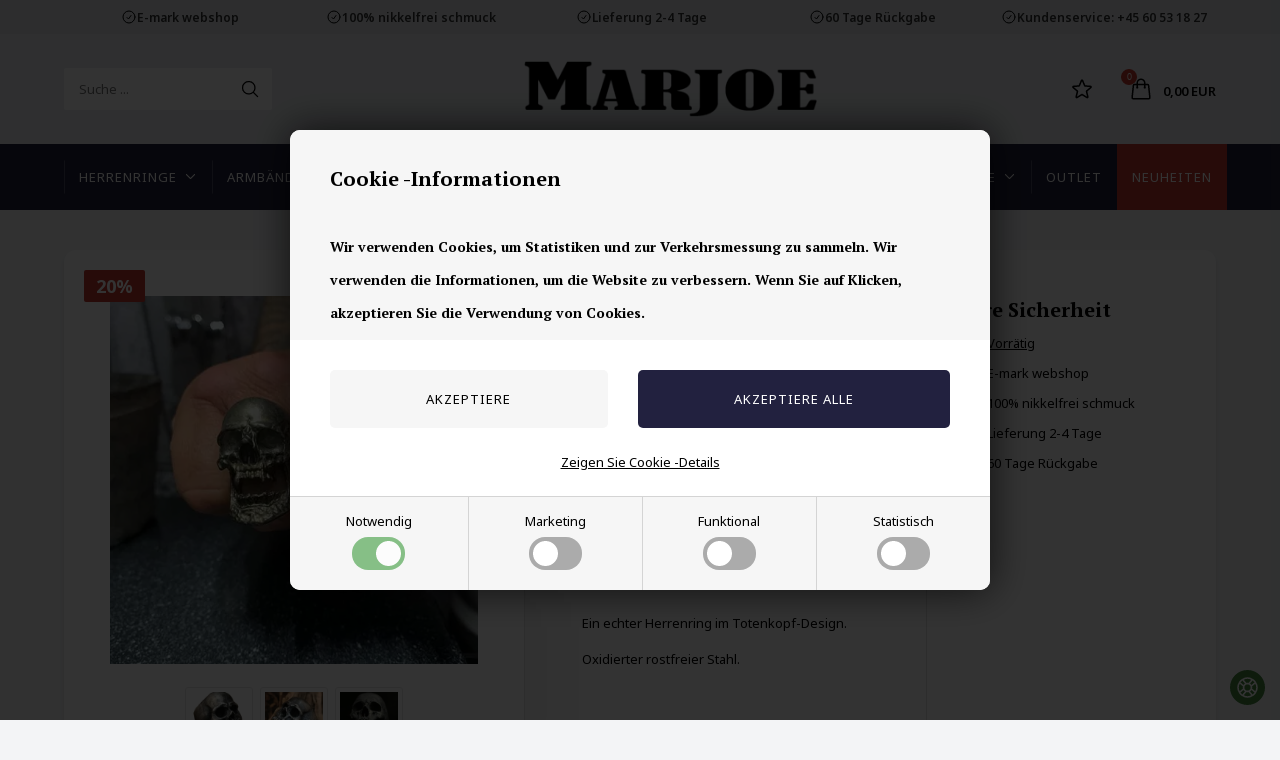

--- FILE ---
content_type: text/html; Charset=UTF-8
request_url: https://www.marjoe-herrenschmuck.de/shop/groser-grober-schadelring-6552p.html
body_size: 16997
content:
<!DOCTYPE html>
<html lang='de' class="webshop-html" xmlns:fb="http://ogp.me/ns/fb#">
<head>
<title>Großer grober Totenkopfring darknes für den Biker</title>

    <!--<link rel="apple-touch-icon" sizes="180x180" href="https://plus.bewise.dk/faviconapi/GetImage/59-148-2-26/180x180.png">-->
    <link rel="icon" type="image/png" sizes="32x32" href="https://plus.bewise.dk/faviconapi/GetImage/59-148-2-26/32x32.png">
    <link rel="icon" type="image/pngavIcon" sizes="16x16" href="https://plus.bewise.dk/faviconapi/GetImage/59-148-2-26/16x16.png">
    <link rel="shortcut icon" href="https://plus.bewise.dk/faviconapi/GetImage/59-148-2-26/64x64.ico">


<link rel="alternate" hreflang="da-DK" href="https://marjoe.dk/shop/stor-grov-skullring-6552p.html"/>
<link rel="alternate" hreflang="sv-SE" href="https://www.marjoe.se/shop/stor-grov-skalle-6552p.html"/>
<link rel="alternate" hreflang="de-DE" href="https://www.marjoe-herrenschmuck.de/shop/groser-grober-schadelring-6552p.html"/>
<link rel="alternate" hreflang="no-NO" href="https://www.marjoe.no/shop/stor-grov-hodeskalle-6552p.html"/>
<link rel="alternate" hreflang="nl-NL" href="https://www.marjoe.nl/shop/grote-grove-schedelring-6552p.html"/>
<link rel="alternate" hreflang="fi-FI" href="https://www.marjoe.fi/shop/suuri-karkea-kallo-6552p.html"/>
    <meta http-equiv="Content-Type" content="text/html;charset=UTF-8" />
    <meta name="generator" content="DanDomain Webshop" />
    <link rel="canonical" href="https://www.marjoe-herrenschmuck.de/shop/groser-grober-schadelring-6552p.html"/>
    <link rel="preload" as="image" href="/images/marjoe_bt3517_6.webp" />
    <link rel="image_src" href="https://www.marjoe-herrenschmuck.de/images/marjoe_bt3517_6.webp" />
    <meta property="og:title" content="Gro&#223;er grober Sch&#228;delring dunkel"/>
    <meta property="og:url" content="https://www.marjoe-herrenschmuck.de/shop/groser-grober-schadelring-6552p.html"/>
    <meta property="og:image" content="https://www.marjoe-herrenschmuck.de/images/marjoe_bt3517_6.webp"/>
    <meta name="thumbnail" content="https://www.marjoe-herrenschmuck.de/images/marjoe_bt3517_6.webp" />
    <meta name="description" content="Ein echter Herrenring im Totenkopf-Design.   Oxidierter rostfreier Stahl.">
<META NAME=”ROBOTS” CONTENT=”NOODP”>

    <meta http-equiv="Page-Enter" content="blendTrans(Duration=0)">
    <meta http-equiv="Page-Exit" content="blendTrans(Duration=0)">
    <meta http-equiv="imagetoolbar" content="no">
    <script type="text/javascript">
        var UsesOwnDoctype = true
        var LanguageID = '28';
        var ReloadBasket = '';
        var MaxBuyMsg = '';
        var MinBuyMsg = 'Anzahl darf nicht weniger als …sein';
        var SelectVarMsg = 'Variante vor dem Kauf wählen';
        var ProductNumber = 'BT3517';
        var ProductVariantMasterID = '';
        var Keyword = '';
        var SelectVarTxt = 'Wählen >>>';
        var ShowBasketUrl = '/shop/showbasket.html';
        var CurrencyReturnUrl = '/shop/groser-grober-schadelring-6552p.html';
        var ReqVariantSelect = 'true';
        var EnablePicProtect = true;
        var PicprotectMsg = '(copyright) Marjoe';
        var AddedToBasketMessageTriggered = false;
        var CookiePolicy = {"cookiesRequireConsent":true,"allowTrackingCookies":false,"allowStatisticsCookies":false,"allowFunctionalCookies":false};
        setInterval(function(){SilentAjaxGetRequest(location.href);},900000);
    </script>
<script>
window.dataLayer = window.dataLayer || [];
function gtag(){dataLayer.push(arguments);}
gtag('consent', 'default', {
'ad_storage': 'denied',
'analytics_storage': 'denied',
'ad_user_data': 'denied',
'ad_personalization': 'denied',
'personalization_storage': 'denied',
'functionality_storage': 'denied',
'security_storage': 'granted'
});
</script>

<script src="https://www.googletagmanager.com/gtag/js?id=UA-93158246-1" class="shop-native-gtag-script" async ></script>
<script>
window.dataLayer = window.dataLayer || [];
function gtag(){dataLayer.push(arguments);}
gtag('js', new Date());
gtag('config', 'UA-93158246-1', { 'anonymize_ip': true });
gtag('set', 'ads_data_redaction', true);
</script>
    <script type="text/javascript" src="/shop/frontend/public/js/webshop.all.min.js?v=8.117.5168"></script>

<script>
  var giftwraptext = '+ Schmuckschachtel (3 EUR)';
  
  // PRODUKTMENU
  var productmenuBanners = [
    {'categoryUrl' : '-145', 'imageUrl' : '/images/box-ringe.webp', 'pageUrl' : ''},
    {'categoryUrl' : '-42', 'imageUrl' : '/images/box-halskaeder.webp', 'pageUrl' : ''},
    {'categoryUrl' : '-46', 'imageUrl' : '/images/box-armbaand.webp', 'pageUrl' : ''},
    {'categoryUrl' : '-209', 'imageUrl' : '/images/box-oereringe.webp', 'pageUrl' : ''},
    {'categoryUrl' : '-136', 'imageUrl' : '/images/box-parsmykker.webp', 'pageUrl' : ''},
    {'categoryUrl' : '-107', 'imageUrl' : '/images/box-accessories.webp', 'pageUrl' : ''}
  ];
  // ALERTBAR
  var alertbarActive = ['13-08-2025','17-08-2025'];
  var alertbarText = '<span style="font-size:20px;">Wir sind im Urlaub und können nur am Donnerstag, den 21. August versenden.</a></span>';
  // OLD
  var readMoreText = '<i class="fa fa-angle-down" aria-hidden="true"></i> Læs mere</i>';
  var readLessText = '<i class="fa fa-angle-up" aria-hidden="true"></i> Skjul tekst</i>';
  var wordSplit = 70;
  var readMoreButton = $('<div class="readMore">'+readMoreText+'</div>');
  var lastViewedHeader = 'Sie haben sich diese Produkte zuletzt angesehen';
</script> 

<meta http-equiv="X-UA-Compatible" content="IE=edge">
<meta name="viewport" content="initial-scale=1.0, maximum-scale=5.0, user-scalable=yes">
<link rel="preconnect" href="https://www.google-analytics.com">
<link rel="preconnect" href="https://fonts.googleapis.com">

<link href="/images/skins/Default/css/main.v4.css?v=4" rel="stylesheet" type="text/css">

<script>  
  var ismobile = false;
  checkIfMobile();
  window.onresize = function() {
    checkIfMobile()
  }
  function checkIfMobile() {
    if (window.innerWidth <= 760) {
      ismobile = true;
    }
    else {
      ismobile = false;
    } 
  }
  var hasfilter = false;
</script>


</head>


<body class="webshop-productinfo webshop-body">
<style type="text/css">   #CookiePolicy {       background-color: ;       color: ;       left: 0;       width: 100%;       text-align: center;       z-index: 999;   }       #CookiePolicy h1, #CookiePolicy h2, #CookiePolicy h3, #CookiePolicy h4, #CookiePolicy h5  {       color: ;   }   #CookiePolicy label  {       color: ;   }       #CookiePolicy .Close {       display: block;       text-decoration: none;       font-size: 14px;       height: 20px;       position: absolute;       right: 10px;       top: 0;       width: 20px;       color: ;   }       .CookiePolicyCenterText {      margin: 30px auto;      text-align: left;      max-width: 100%;      position: relative;      width: 980px;   }       .CookiePolicyText {      padding-left:10px;   }</style>    <!--googleoff: all-->
<div id="CookiePolicy" class="fixed-bottom"><div class="CookiePolicyCenterText"><div class="CookiePolicyText"><h2><span style="font-size:20px;">Cookie -Informationen</span><span style="font-size:14px;"><br />
<br />
Wir verwenden Cookies, um Statistiken und zur Verkehrsmessung zu sammeln. Wir verwenden die Informationen, um die Website zu verbessern. Wenn Sie auf Klicken, akzeptieren Sie die Verwendung von Cookies.</span></h2>
<div class="cookie-policy-consents-container"><div class="cookie-policy-consents-area area-system-cookies"><input type="checkbox" checked disabled/><label>Notwendig</label></div><div class="cookie-policy-consents-area area-tracking-cookies"><input type="checkbox" id="cookie-policy-consent-tracking" onclick="toggleConsentForCookieType(this)"/><label for="cookie-policy-consent-tracking">Marketing</label></div><div class="cookie-policy-consents-area area-functional-cookies"><input type="checkbox" id="cookie-policy-consent-functional" onclick="toggleConsentForCookieType(this)"/><label for="cookie-policy-consent-functional">Funktional</label></div><div class="cookie-policy-consents-area area-statistics-cookies"><input type="checkbox" id="cookie-policy-consent-statistics" onclick="toggleConsentForCookieType(this)"/><label for="cookie-policy-consent-statistics">Statistisch</label></div></div><div class="cookie-policy-details-link-container"><a href="#" onclick="toggleCookiePolicyDetails()">Zeigen Sie Cookie -Details</a></div><div class="cookie-policy-details-container"><div class="rtable rtable--4cols"><div style="order:1;" class="rtable-cell rtable-header-cell">Name</div><div style="order:2;" class="rtable-cell cookie-policy-details-globally-mapped cookie-policy-details-thirdparty cookie-policy-details-column-name">_GRECAPTCHA</div><div style="order:3;" class="rtable-cell cookie-policy-details-globally-mapped cookie-policy-details-column-name">ASPSESSIONID*</div><div style="order:4;" class="rtable-cell cookie-policy-details-globally-mapped cookie-policy-details-column-name">basketIdentifier</div><div style="order:5;" class="rtable-cell cookie-policy-details-globally-mapped cookie-policy-details-column-name">DanDomainWebShop5Favorites</div><div style="order:6;" class="rtable-cell cookie-policy-details-globally-mapped cookie-policy-details-column-name">DDCookiePolicy</div><div style="order:7;" class="rtable-cell cookie-policy-details-globally-mapped cookie-policy-details-column-name">DDCookiePolicy-consent-functional</div><div style="order:8;" class="rtable-cell cookie-policy-details-globally-mapped cookie-policy-details-column-name">DDCookiePolicy-consent-statistics</div><div style="order:9;" class="rtable-cell cookie-policy-details-globally-mapped cookie-policy-details-column-name">DDCookiePolicy-consent-tracking</div><div style="order:10;" class="rtable-cell cookie-policy-details-globally-mapped cookie-policy-details-column-name">DDCookiePolicyDialog</div><div style="order:11;" class="rtable-cell cookie-policy-details-globally-mapped cookie-policy-details-column-name cookie-policy-details-exists-on-client">SharedSessionId</div><div style="order:12;" class="rtable-cell cookie-policy-details-globally-mapped cookie-policy-details-column-name">shop6TipBotFilterRandomStringValue</div><div style="order:13;" class="rtable-cell cookie-policy-details-globally-mapped cookie-policy-details-column-name">shopReviewRandomStringValue</div><div style="order:14;" class="rtable-cell cookie-policy-details-globally-mapped cookie-policy-details-column-name">shopShowBasketSendMailRandomStringValue</div><div style="order:15;" class="rtable-cell cookie-policy-details-globally-mapped cookie-policy-details-thirdparty cookie-policy-details-column-name">_ga*</div><div style="order:16;" class="rtable-cell cookie-policy-details-globally-mapped cookie-policy-details-thirdparty cookie-policy-details-column-name">_gat_gtag_UA(Viabill)</div><div style="order:17;" class="rtable-cell cookie-policy-details-globally-mapped cookie-policy-details-thirdparty cookie-policy-details-column-name">_gid</div><div style="order:18;" class="rtable-cell cookie-policy-details-globally-mapped cookie-policy-details-thirdparty cookie-policy-details-column-name">GPS</div><div style="order:19;" class="rtable-cell cookie-policy-details-globally-mapped cookie-policy-details-thirdparty cookie-policy-details-column-name">VISITOR_INFO1_LIVE</div><div style="order:20;" class="rtable-cell cookie-policy-details-globally-mapped cookie-policy-details-thirdparty cookie-policy-details-column-name">YSC</div><div style="order:1;" class="rtable-cell rtable-header-cell">Kategorie</div><div style="order:2;" class="rtable-cell cookie-policy-details-globally-mapped cookie-policy-details-thirdparty cookie-policy-details-column-category">Notwendig</div><div style="order:3;" class="rtable-cell cookie-policy-details-globally-mapped cookie-policy-details-column-category">Notwendig</div><div style="order:4;" class="rtable-cell cookie-policy-details-globally-mapped cookie-policy-details-column-category">Notwendig</div><div style="order:5;" class="rtable-cell cookie-policy-details-globally-mapped cookie-policy-details-column-category">Notwendig</div><div style="order:6;" class="rtable-cell cookie-policy-details-globally-mapped cookie-policy-details-column-category">Notwendig</div><div style="order:7;" class="rtable-cell cookie-policy-details-globally-mapped cookie-policy-details-column-category">Notwendig</div><div style="order:8;" class="rtable-cell cookie-policy-details-globally-mapped cookie-policy-details-column-category">Notwendig</div><div style="order:9;" class="rtable-cell cookie-policy-details-globally-mapped cookie-policy-details-column-category">Notwendig</div><div style="order:10;" class="rtable-cell cookie-policy-details-globally-mapped cookie-policy-details-column-category">Notwendig</div><div style="order:11;" class="rtable-cell cookie-policy-details-globally-mapped cookie-policy-details-column-category cookie-policy-details-exists-on-client">Notwendig</div><div style="order:12;" class="rtable-cell cookie-policy-details-globally-mapped cookie-policy-details-column-category">Notwendig</div><div style="order:13;" class="rtable-cell cookie-policy-details-globally-mapped cookie-policy-details-column-category">Notwendig</div><div style="order:14;" class="rtable-cell cookie-policy-details-globally-mapped cookie-policy-details-column-category">Notwendig</div><div style="order:15;" class="rtable-cell cookie-policy-details-globally-mapped cookie-policy-details-thirdparty cookie-policy-details-column-category">Marketing</div><div style="order:16;" class="rtable-cell cookie-policy-details-globally-mapped cookie-policy-details-thirdparty cookie-policy-details-column-category">Marketing</div><div style="order:17;" class="rtable-cell cookie-policy-details-globally-mapped cookie-policy-details-thirdparty cookie-policy-details-column-category">Marketing</div><div style="order:18;" class="rtable-cell cookie-policy-details-globally-mapped cookie-policy-details-thirdparty cookie-policy-details-column-category">Marketing</div><div style="order:19;" class="rtable-cell cookie-policy-details-globally-mapped cookie-policy-details-thirdparty cookie-policy-details-column-category">Marketing</div><div style="order:20;" class="rtable-cell cookie-policy-details-globally-mapped cookie-policy-details-thirdparty cookie-policy-details-column-category">Marketing</div><div style="order:1;" class="rtable-cell rtable-header-cell">Beschreibung</div><div style="order:2;" class="rtable-cell cookie-policy-details-globally-mapped cookie-policy-details-thirdparty cookie-policy-details-column-description">Used for Google ReCaptcha<div class="cookie-policy-third-party-details-container">Google LLC</div></div><div style="order:3;" class="rtable-cell cookie-policy-details-globally-mapped cookie-policy-details-column-description">Used to save session data</div><div style="order:4;" class="rtable-cell cookie-policy-details-globally-mapped cookie-policy-details-column-description">Used to save basket</div><div style="order:5;" class="rtable-cell cookie-policy-details-globally-mapped cookie-policy-details-column-description">Used by the function favorite products</div><div style="order:6;" class="rtable-cell cookie-policy-details-globally-mapped cookie-policy-details-column-description">Used to save cookie consent</div><div style="order:7;" class="rtable-cell cookie-policy-details-globally-mapped cookie-policy-details-column-description">Used to save cookie consent</div><div style="order:8;" class="rtable-cell cookie-policy-details-globally-mapped cookie-policy-details-column-description">Used to save cookie consent</div><div style="order:9;" class="rtable-cell cookie-policy-details-globally-mapped cookie-policy-details-column-description">Used to save cookie consent</div><div style="order:10;" class="rtable-cell cookie-policy-details-globally-mapped cookie-policy-details-column-description">Used to save cookie consent</div><div style="order:11;" class="rtable-cell cookie-policy-details-globally-mapped cookie-policy-details-column-description cookie-policy-details-exists-on-client">Saves user session data</div><div style="order:12;" class="rtable-cell cookie-policy-details-globally-mapped cookie-policy-details-column-description">Used by the tip a friend function</div><div style="order:13;" class="rtable-cell cookie-policy-details-globally-mapped cookie-policy-details-column-description">Used by the review function</div><div style="order:14;" class="rtable-cell cookie-policy-details-globally-mapped cookie-policy-details-column-description">Used for the send basket to a friend feature</div><div style="order:15;" class="rtable-cell cookie-policy-details-globally-mapped cookie-policy-details-thirdparty cookie-policy-details-column-description">Google analytics is used to collect statistics about the individual user<div class="cookie-policy-third-party-details-container">Google LLC</div></div><div style="order:16;" class="rtable-cell cookie-policy-details-globally-mapped cookie-policy-details-thirdparty cookie-policy-details-column-description">Used by Google to tailor the add experience<div class="cookie-policy-third-party-details-container">Google LLC</div></div><div style="order:17;" class="rtable-cell cookie-policy-details-globally-mapped cookie-policy-details-thirdparty cookie-policy-details-column-description">Google analytics is used to collect statistics about the individual user<div class="cookie-policy-third-party-details-container">Google LLC</div></div><div style="order:18;" class="rtable-cell cookie-policy-details-globally-mapped cookie-policy-details-thirdparty cookie-policy-details-column-description">Used by Youtube when viewing videos<div class="cookie-policy-third-party-details-container">youtube.com </div></div><div style="order:19;" class="rtable-cell cookie-policy-details-globally-mapped cookie-policy-details-thirdparty cookie-policy-details-column-description">Used by Youtube when viewing videos<div class="cookie-policy-third-party-details-container">youtube.com</div></div><div style="order:20;" class="rtable-cell cookie-policy-details-globally-mapped cookie-policy-details-thirdparty cookie-policy-details-column-description">Used by Youtube when viewing videos<div class="cookie-policy-third-party-details-container">youtube.com</div></div><div style="order:1;" class="rtable-cell rtable-header-cell">Abgelaufen</div><div style="order:2;" class="rtable-cell cookie-policy-details-globally-mapped cookie-policy-details-thirdparty cookie-policy-details-column-expire">182 days</div><div style="order:3;" class="rtable-cell cookie-policy-details-globally-mapped cookie-policy-details-column-expire">session</div><div style="order:4;" class="rtable-cell cookie-policy-details-globally-mapped cookie-policy-details-column-expire">30 days</div><div style="order:5;" class="rtable-cell cookie-policy-details-globally-mapped cookie-policy-details-column-expire">365 days</div><div style="order:6;" class="rtable-cell cookie-policy-details-globally-mapped cookie-policy-details-column-expire">365 days</div><div style="order:7;" class="rtable-cell cookie-policy-details-globally-mapped cookie-policy-details-column-expire">365 days</div><div style="order:8;" class="rtable-cell cookie-policy-details-globally-mapped cookie-policy-details-column-expire">365 days</div><div style="order:9;" class="rtable-cell cookie-policy-details-globally-mapped cookie-policy-details-column-expire">365 days</div><div style="order:10;" class="rtable-cell cookie-policy-details-globally-mapped cookie-policy-details-column-expire">365 days</div><div style="order:11;" class="rtable-cell cookie-policy-details-globally-mapped cookie-policy-details-column-expire cookie-policy-details-exists-on-client">365 days</div><div style="order:12;" class="rtable-cell cookie-policy-details-globally-mapped cookie-policy-details-column-expire">session</div><div style="order:13;" class="rtable-cell cookie-policy-details-globally-mapped cookie-policy-details-column-expire">session</div><div style="order:14;" class="rtable-cell cookie-policy-details-globally-mapped cookie-policy-details-column-expire">session</div><div style="order:15;" class="rtable-cell cookie-policy-details-globally-mapped cookie-policy-details-thirdparty cookie-policy-details-column-expire">730 days</div><div style="order:16;" class="rtable-cell cookie-policy-details-globally-mapped cookie-policy-details-thirdparty cookie-policy-details-column-expire">1 days</div><div style="order:17;" class="rtable-cell cookie-policy-details-globally-mapped cookie-policy-details-thirdparty cookie-policy-details-column-expire">2 minutes</div><div style="order:18;" class="rtable-cell cookie-policy-details-globally-mapped cookie-policy-details-thirdparty cookie-policy-details-column-expire">1 days</div><div style="order:19;" class="rtable-cell cookie-policy-details-globally-mapped cookie-policy-details-thirdparty cookie-policy-details-column-expire">180 days</div><div style="order:20;" class="rtable-cell cookie-policy-details-globally-mapped cookie-policy-details-thirdparty cookie-policy-details-column-expire">session</div></div></div><div class="cookie-policy-accept-buttons-container"><input id="cookie-policy-accept-button" data-accept-text-original="Akzeptiere" data-accept-text-modified="" class="cookie-policy-accept cookie-policy-button" type="button" value="Akzeptiere" onclick="cookiePolicyAccept('e112571b1016c8d2182f9b6106718e75ee6b6a12')"/><input class="cookie-policy-accept-all cookie-policy-button" type="button" value="Akzeptiere alle" onclick="cookiePolicyAcceptAll('e112571b1016c8d2182f9b6106718e75ee6b6a12')"/></div></div></div></div>
<!--googleon: all-->
<div class="topbar">
  <div class="container">
    <div class="topbarusp">
      <div>
  E-mark webshop
</div>
<div>
  100% nikkelfrei schmuck
</div>
<div>
  Lieferung 2-4 Tage
</div>
<div>
  60 Tage Rückgabe
</div>
<a href="/shop/profile.html">Kundenservice: +45 60 53 18 27</a>
    </div>
  </div>
</div>
<header>
  <div class="container">
    <form ID="Search_Form" method="POST" action="/shop/search-1.html" style="margin:0;"><input type="hidden" name="InitSearch" value="1"><span class="SearchTitle_SearchPage">Suche ...</span><br><input type="text" name="Keyword" maxlength="50" size="12" class="SearchField_SearchPage" value=""><span class="nbsp">&nbsp;</span><input type="submit" value="" name="Search" class="SubmitButton_SearchPage"><br></form>
    <div class="logobox">
      <a href="/shop/frontpage.html" title="Herrenschmuck"><img alt="Smuck für männer" src="/images/skins/marjoe/images/logo.png" width="240" height="46" /></a>
<!--
<li><i class="fa fa-truck" aria-hidden="true"></i>Lieferung 2-4 Tage</li>
<li><i class="fa fa-undo" aria-hidden="true"></i>60 Tage Rückgabe</li>
<li><i class="fa fa-check" aria-hidden="true"></i>100% nikkelfrei schmuck</li>
<li><i class="fa fa-lock" aria-hidden="true"></i>E-mark</li>
-->
    </div>
    <div class="shortcuts">
      <div class="btnfavorites" data-title="Gerettet"><span class="count"></span><svg fill="none" height="24" stroke="currentColor" stroke-width="1.5" viewbox="0 0 24 24" width="24" xmlns="http://www.w3.org/2000/svg">
<path d="M11.48 3.499a.562.562 0 011.04 0l2.125 5.111a.563.563 0 00.475.345l5.518.442c.499.04.701.663.321.988l-4.204 3.602a.563.563 0 00-.182.557l1.285 5.385a.562.562 0 01-.84.61l-4.725-2.885a.563.563 0 00-.586 0L6.982 20.54a.562.562 0 01-.84-.61l1.285-5.386a.562.562 0 00-.182-.557l-4.204-3.602a.563.563 0 01.321-.988l5.518-.442a.563.563 0 00.475-.345L11.48 3.5z" stroke-linecap="round" stroke-linejoin="round"></path>
</svg>
</div>
<div class="basket"><a href="/shop/showbasket.html"><span class="count">0</span><svg fill="none" height="24" stroke="currentColor" stroke-width="1.5" viewbox="0 0 24 24" width="24" xmlns="http://www.w3.org/2000/svg">
<path d="M15.75 10.5V6a3.75 3.75 0 10-7.5 0v4.5m11.356-1.993l1.263 12c.07.665-.45 1.243-1.119 1.243H4.25a1.125 1.125 0 01-1.12-1.243l1.264-12A1.125 1.125 0 015.513 7.5h12.974c.576 0 1.059.435 1.119 1.007zM8.625 10.5a.375.375 0 11-.75 0 .375.375 0 01.75 0zm7.5 0a.375.375 0 11-.75 0 .375.375 0 01.75 0z" stroke-linecap="round" stroke-linejoin="round"></path>
</svg><span class="info"><span class="total">0,00 EUR</span></span></a></div>
<div class="minibasketcontainer">
<div class="minibasket">
<div class="header">
      Warenkorb
    </div>
<div class="linescontainer">
<div class="linesheader"></div>
<div class="lines"></div>
</div>
<div class="shippingline"><span>Versandkosten</span><span class="shippingfee">5,00 EUR</span></div>
<div class="total"><span>Total</span><span class="totalprice">0,00 EUR</span></div>
<div class="bottom"><a class="button" href="/shop/showbasket.html">Warenkorb anzeigen</a><a class="button" href="/shop/checkout.html">Kasse</a></div>
</div>
</div>
<svg class="btnmenu" height="23" viewbox="0 0 30.619 23" width="30.619" xmlns="http://www.w3.org/2000/svg">
<g data-name="Group 5" id="Group_5" transform="translate(-1864.5 -75.102)">
<path d="M1864.327,76.6h30.59" data-name="Path 53" fill="none" id="Path_53" stroke="#fff" stroke-width="3" transform="translate(0.173)"></path>
<path d="M1864.327,76.6h24.625" data-name="Path 54" fill="none" id="Path_54" stroke="#fff" stroke-width="3" transform="translate(6.167 10)"></path>
<path d="M1864.327,76.6h17.723" data-name="Path 55" fill="none" id="Path_55" stroke="#fff" stroke-width="3" transform="translate(12.441 20)"></path>
</g>
</svg>
    </div>
  </div>
</header>
<div id="ProductmenuContainer_DIV" class="ProductmenuContainer_DIV"><style type="text/css">.ProductMenu_MenuItemBold{font-weight:bold;}</style><ul id="ProductMenu_List"><li class="RootCategory_Productmenu has-dropdown active"><a name="ActiveCategory_A" ID="ActiveCategory_A"></a><a href="/shop/herrenringe-145s1.html" class="CategoryLink0_Productmenu Activ_Productmenu Activ_ProductMenu" title="Herrenringe"><span class="ProductMenu_MenuItemBold">Herrenringe</span></a><ul class="dropdown"><li class="SubCategory1_Productmenu"><a href="/shop/stahlringe-146c1.html" class="CategoryLink1_Productmenu Deactiv_Productmenu Deactiv_ProductMenu" title=" Stahlringe"> Stahlringe</a></li><li class="SubCategory1_Productmenu"><a href="/shop/vergoldete-ringe-149c1.html" class="CategoryLink1_Productmenu Deactiv_Productmenu Deactiv_ProductMenu" title=" Vergoldete Ringe"> Vergoldete Ringe</a></li><li class="SubCategory1_Productmenu"><a href="/shop/titanringe-148c1.html" class="CategoryLink1_Productmenu Deactiv_Productmenu Deactiv_ProductMenu" title=" Titanringe"> Titanringe</a></li><li class="SubCategory1_Productmenu"><a href="/shop/totenkopfringe-150c1.html" class="CategoryLink1_Productmenu Deactiv_Productmenu Deactiv_ProductMenu" title=" Totenkopfringe"> Totenkopfringe</a></li><li class="SubCategory1_Productmenu"><a href="/shop/mode-ringe-183c1.html" class="CategoryLink1_Productmenu Deactiv_Productmenu Deactiv_ProductMenu" title=" Bike ringe"> Bike ringe</a></li><li class="SubCategory1_Productmenu"><a href="/shop/wolfram-ringe-177c1.html" class="CategoryLink1_Productmenu Deactiv_Productmenu Deactiv_ProductMenu" title=" Wolfram Ringe"> Wolfram Ringe</a></li><li class="SubCategory1_Productmenu"><a href="/shop/ringmas-174c1.html" class="CategoryLink1_Productmenu Deactiv_Productmenu Deactiv_ProductMenu" title="Ringmaß">Ringmaß</a></li></ul></li><li class="RootCategory_Productmenu has-dropdown"><a href="/shop/armbander-46s1.html" class="CategoryLink0_Productmenu Deactiv_Productmenu Deactiv_ProductMenu" title="Armbänder"><span class="ProductMenu_MenuItemBold">Armbänder</span></a><ul class="dropdown"><li class="SubCategory1_Productmenu"><a href="/shop/armbander-47c1.html" class="CategoryLink1_Productmenu Deactiv_Productmenu Deactiv_ProductMenu" title="  Armbänder">  Armbänder</a></li><li class="SubCategory1_Productmenu"><a href="/shop/lederarmbander-48c1.html" class="CategoryLink1_Productmenu Deactiv_Productmenu Deactiv_ProductMenu" title="  Lederarmbänder">  Lederarmbänder</a></li><li class="SubCategory1_Productmenu"><a href="/shop/edelstahlarmbander-181c1.html" class="CategoryLink1_Productmenu Deactiv_Productmenu Deactiv_ProductMenu" title=" Edelstahlarmbänder"> Edelstahlarmbänder</a></li><li class="SubCategory1_Productmenu"><a href="/shop/armband-marjoe-194c1.html" class="CategoryLink1_Productmenu Deactiv_Productmenu Deactiv_ProductMenu" title=" Armband Marjoe"> Armband Marjoe</a></li><li class="SubCategory1_Productmenu"><a href="/shop/breite-lederarmbander-152c1.html" class="CategoryLink1_Productmenu Deactiv_Productmenu Deactiv_ProductMenu" title=" Breite Lederarmbänder"> Breite Lederarmbänder</a></li><li class="SubCategory1_Productmenu"><a href="/shop/fashion-trendy-49c1.html" class="CategoryLink1_Productmenu Deactiv_Productmenu Deactiv_ProductMenu" title="  Fashion / Trendy">  Fashion / Trendy</a></li><li class="SubCategory1_Productmenu"><a href="/shop/herren-armbander-236c1.html" class="CategoryLink1_Productmenu Deactiv_Productmenu Deactiv_ProductMenu" title=" Marjoe Bands"> Marjoe Bands</a></li><li class="SubCategory1_Productmenu"><a href="/shop/perlenarmbander-172c1.html" class="CategoryLink1_Productmenu Deactiv_Productmenu Deactiv_ProductMenu" title=" Perlenarmbänder"> Perlenarmbänder</a></li><li class="SubCategory1_Productmenu"><a href="/shop/wolfram-armbander-118c1.html" class="CategoryLink1_Productmenu Deactiv_Productmenu Deactiv_ProductMenu" title=" Wolfram Armbänder"> Wolfram Armbänder</a></li></ul></li><li class="RootCategory_Productmenu has-dropdown"><a href="/shop/halsketten-42s1.html" class="CategoryLink0_Productmenu Deactiv_Productmenu Deactiv_ProductMenu" title="Halsketten"><span class="ProductMenu_MenuItemBold">Halsketten</span></a><ul class="dropdown"><li class="SubCategory1_Productmenu"><a href="/shop/halskette-mit-hanger-43c1.html" class="CategoryLink1_Productmenu Deactiv_Productmenu Deactiv_ProductMenu" title="  Halskette mit Hänger">  Halskette mit Hänger</a></li><li class="SubCategory1_Productmenu"><a href="/shop/kreuzhanger-44c1.html" class="CategoryLink1_Productmenu Deactiv_Productmenu Deactiv_ProductMenu" title="  Kreuzhänger">  Kreuzhänger</a></li><li class="SubCategory1_Productmenu"><a href="/shop/fashion-leder-57c1.html" class="CategoryLink1_Productmenu Deactiv_Productmenu Deactiv_ProductMenu" title=" Fashion/Leder"> Fashion/Leder</a></li><li class="SubCategory1_Productmenu"><a href="/shop/ketten-fun-168c1.html" class="CategoryLink1_Productmenu Deactiv_Productmenu Deactiv_ProductMenu" title=" Ketten Fun"> Ketten "Fun"</a></li><li class="SubCategory1_Productmenu"><a href="/shop/ketten-ohne-hanger-117c1.html" class="CategoryLink1_Productmenu Deactiv_Productmenu Deactiv_ProductMenu" title=" Ketten ohne Hänger"> Ketten ohne Hänger</a></li><li class="SubCategory1_Productmenu"><a href="/shop/rosenkranz-116c1.html" class="CategoryLink1_Productmenu Deactiv_Productmenu Deactiv_ProductMenu" title=" Rosenkranz"> Rosenkranz</a></li><li class="SubCategory1_Productmenu"><a href="/shop/stahlketten-66c1.html" class="CategoryLink1_Productmenu Deactiv_Productmenu Deactiv_ProductMenu" title=" Stahlketten"> Stahlketten</a></li><li class="SubCategory1_Productmenu"><a href="/shop/thorshammer-237c1.html" class="CategoryLink1_Productmenu Deactiv_Productmenu Deactiv_ProductMenu" title=" ThorsHammer"> ThorsHammer</a></li><li class="SubCategory1_Productmenu"><a href="/shop/wolfram-halskette-179c1.html" class="CategoryLink1_Productmenu Deactiv_Productmenu Deactiv_ProductMenu" title=" Wolfram Halskette"> Wolfram Halskette</a></li><li class="SubCategory1_Productmenu"><a href="/shop/perlenketten-185c1.html" class="CategoryLink1_Productmenu Deactiv_Productmenu Deactiv_ProductMenu" title="Perlenketten">Perlenketten</a></li></ul></li><li class="RootCategory_Productmenu has-dropdown"><a href="/shop/partnerschmuck-136s1.html" class="CategoryLink0_Productmenu Deactiv_Productmenu Deactiv_ProductMenu" title=" Partnerschmuck"><span class="ProductMenu_MenuItemBold"> Partnerschmuck</span></a><ul class="dropdown"><li class="SubCategory1_Productmenu"><a href="/shop/anhanger-138c1.html" class="CategoryLink1_Productmenu Deactiv_Productmenu Deactiv_ProductMenu" title="  Anhänger">  Anhänger</a></li><li class="SubCategory1_Productmenu"><a href="/shop/verlobungsringe-137c1.html" class="CategoryLink1_Productmenu Deactiv_Productmenu Deactiv_ProductMenu" title="  Verlobungsringe">  Verlobungsringe</a></li></ul></li><li class="RootCategory_Productmenu has-dropdown"><a href="/shop/accessories-107s1.html" class="CategoryLink0_Productmenu Deactiv_Productmenu Deactiv_ProductMenu" title="Accessories"><span class="ProductMenu_MenuItemBold">Accessories</span></a><ul class="dropdown"><li class="SubCategory1_Productmenu"><a href="/shop/gurtel-220c1.html" class="CategoryLink1_Productmenu Deactiv_Productmenu Deactiv_ProductMenu" title=" Gürtel"> Gürtel</a></li><li class="SubCategory1_Productmenu"><a href="/shop/caps-kappen-244c1.html" class="CategoryLink1_Productmenu Deactiv_Productmenu Deactiv_ProductMenu" title="Caps / Kappen">-Caps / Kappen</a></li><li class="SubCategory1_Productmenu"><a href="/shop/manschettenknopfe-108c1.html" class="CategoryLink1_Productmenu Deactiv_Productmenu Deactiv_ProductMenu" title="Manschettenknöpfe">Manschettenknöpfe</a></li><li class="SubCategory1_Productmenu"><a href="/shop/schlusselanhanger-keyhanger-111c1.html" class="CategoryLink1_Productmenu Deactiv_Productmenu Deactiv_ProductMenu" title="Schlüsselanhänger /keyhanger">Schlüsselanhänger /keyhanger</a></li></ul></li><li class="RootCategory_Productmenu has-dropdown"><a href="/shop/cool-stuff-211s1.html" class="CategoryLink0_Productmenu Deactiv_Productmenu Deactiv_ProductMenu" title=" Cool Stuff"><span class="ProductMenu_MenuItemBold"> Cool Stuff</span></a><ul class="dropdown"><li class="SubCategory1_Productmenu"><a href="/shop/wikinger-schmuck-259c1.html" class="CategoryLink1_Productmenu Deactiv_Productmenu Deactiv_ProductMenu" title="Wikinger Schmuck">Wikinger Schmuck</a></li><li class="SubCategory1_Productmenu"><a href="/shop/totenkopf-schmuck-173c1.html" class="CategoryLink1_Productmenu Deactiv_Productmenu Deactiv_ProductMenu" title=" Totenkopf Schmuck"> Totenkopf Schmuck</a></li><li class="SubCategory1_Productmenu"><a href="/shop/piercing-144c1.html" class="CategoryLink1_Productmenu Deactiv_Productmenu Deactiv_ProductMenu" title=" Piercing"> Piercing</a></li><li class="SubCategory1_Productmenu"><a href="/shop/lgbt-stolz-schmuck-214c1.html" class="CategoryLink1_Productmenu Deactiv_Productmenu Deactiv_ProductMenu" title=" LGBT+ Stolz-Schmuck"> LGBT+ Stolz-Schmuck</a></li><li class="SubCategory1_Productmenu"><a href="/shop/minimalistischer-stahlschmuck-273c1.html" class="CategoryLink1_Productmenu Deactiv_Productmenu Deactiv_ProductMenu" title="Minimalistischer Stahlschmuck">Minimalistischer Stahlschmuck</a></li><li class="SubCategory1_Productmenu"><a href="/shop/schmuckset-fur-herren-253c1.html" class="CategoryLink1_Productmenu Deactiv_Productmenu Deactiv_ProductMenu" title="Schmuckset für Herren">Schmuckset für Herren</a></li></ul></li><li class="RootCategory_Productmenu has-dropdown"><a href="/shop/ohrringe-209s1.html" class="CategoryLink0_Productmenu Deactiv_Productmenu Deactiv_ProductMenu" title=" Ohrringe"><span class="ProductMenu_MenuItemBold"> Ohrringe</span></a><ul class="dropdown"><li class="SubCategory1_Productmenu"><a href="/shop/ohrringe-fur-manner-29c1.html" class="CategoryLink1_Productmenu Deactiv_Productmenu Deactiv_ProductMenu" title=" Ohrringe für Männer"> Ohrringe für Männer</a></li><li class="SubCategory1_Productmenu"><a href="/shop/ohrstecker-158c1.html" class="CategoryLink1_Productmenu Deactiv_Productmenu Deactiv_ProductMenu" title=" Ohrstecker"> Ohrstecker</a></li></ul></li><li class="RootCategory_Productmenu"><a href="/shop/outlet-258c1.html" class="CategoryLink0_Productmenu Deactiv_Productmenu Deactiv_ProductMenu" title="Outlet">Outlet</a></li></ul><!--<CategoryStructure></CategoryStructure>-->
<!--Loaded from disk cache--></div><input type="hidden" value="120" id="RootCatagory"><!--categories loaded in: 16ms-->
<div style="display:none;"><ul class="TopMenu_MenuItems"><li class="TopMenu_MenuItem TopMenu_MenuItem_External"><a class="Link_Topmenu Link_External_Topmenu" href='/shop/profile.html' target=''>Kontakt</a></li><li class="TopMenu_MenuItem TopMenu_MenuItem_External"><a class="Link_Topmenu Link_External_Topmenu" href='/shop/cms-Guide-zur-Ringsize.html' target=''>Ringgrößen</a></li><li class="TopMenu_MenuItem TopMenu_MenuItem_Idle"><a class="Link_Topmenu Link_Idle_Topmenu" href="/shop/news-ALL-1.html">Neuheiten</a></li><li class="TopMenu_MenuItem TopMenu_MenuItem_Idle"><a class="Link_Topmenu Link_Idle_Topmenu" href="/shop/terms.html">AGB</a></li></ul></div>
<script>
  $('#Search_Form input[type="text"]').attr('placeholder',$('#Search_Form .SearchTitle_SearchPage').text());
  $('#ProductMenu_List').append($('.TopMenu_MenuItems a[href*="-ALL-1.html"]').parent());
</script>
<main class="container">
  <div itemscope itemtype="https://schema.org/Product">
<meta itemprop="sku" content="BT3517"/>
<meta itemprop="itemCondition" content="https://schema.org/NewCondition" />
<div itemprop="shippingDetails" itemtype="https://schema.org/OfferShippingDetails" itemscope>
<div itemprop="shippingRate" itemtype="https://schema.org/MonetaryAmount" itemscope>
<meta itemprop="value" content="5.00" />
<meta itemprop="currency" content="EUR" />
</div>
</div>
<FORM METHOD="POST" NAME="myform" class="product-details-buy-form" OnSubmit="return BuyProduct(this,'1','0','False');" ACTION="/shop/basket.asp"><INPUT TYPE="hidden" NAME="VerticalScrollPos" VALUE=""><INPUT TYPE="hidden" NAME="BuyReturnUrl" VALUE="/shop/groser-grober-schadelring-6552p.html"><INPUT TYPE="hidden" NAME="Add" VALUE="1"><INPUT TYPE="HIDDEN" NAME="ProductID" VALUE="BT3517"><div class="productcard" data-related-title="Spannende Neuigkeiten">
<div class="row">
<div class="images">
<div class="offer">20%
        </div>
<div class="imagecanvas"><a data-fancybox="images" href="/images/marjoe_bt3517_6-p.webp"><img alt="Großer grober Schädelring dunkel" height="0" itemprop="image" src="/images/marjoe_bt3517_6.webp" width="0"></a></div>
<div class="imageselector"><a data-fancybox="images" href="/images/marjoe_bt3517_2-p.webp"><img alt="Großer grober Schädelring dunkel" height="80" loading="lazy" src="/images/marjoe_bt3517_2-t.webp" width="80"></a><a data-fancybox="images" href="/images/marjoe_bt3517_3-p.webp"><img alt="Großer grober Schädelring dunkel" height="80" loading="lazy" src="/images/marjoe_bt3517_3-t.webp" width="80"></a><a data-fancybox="images" href="/images/marjoe_bt3517_4-p.webp"><img alt="Großer grober Schädelring dunkel" height="80" loading="lazy" src="/images/marjoe_bt3517_4-t.webp" width="80"></a></div>
</div>
<div class="info">
<div class="delivery">
<svg fill="none" stroke="currentColor" stroke-width="1.5" viewbox="0 0 24 24" xmlns="http://www.w3.org/2000/svg">
<path d="M8.25 18.75a1.5 1.5 0 01-3 0m3 0a1.5 1.5 0 00-3 0m3 0h6m-9 0H3.375a1.125 1.125 0 01-1.125-1.125V14.25m17.25 4.5a1.5 1.5 0 01-3 0m3 0a1.5 1.5 0 00-3 0m3 0h1.125c.621 0 1.129-.504 1.09-1.124a17.902 17.902 0 00-3.213-9.193 2.056 2.056 0 00-1.58-.86H14.25M16.5 18.75h-2.25m0-11.177v-.958c0-.568-.422-1.048-.987-1.106a48.554 48.554 0 00-10.026 0 1.106 1.106 0 00-.987 1.106v7.635m12-6.677v6.677m0 4.5v-4.5m0 0h-12" stroke-linecap="round" stroke-linejoin="round"></path>
</svg><SPAN CLASS="Description_Productinfo">Lieferung 2-4 Tage</SPAN></div>
<h1><SPAN CLASS="Description_Productinfo" itemprop="name">Großer grober Schädelring dunkel</SPAN></h1>
<div class="productnumber"></div>
<div itemscope="" itemtype="https://schema.org/Offer" itemprop="offers">
<link itemprop="availability" href="https://schema.org/InStock">
<META itemprop="priceCurrency" content="EUR">
<META itemprop="url" content="https://www.marjoe-herrenschmuck.de/shop/groser-grober-schadelring-6552p.html">
<META itemprop="priceValidUntil" content="27-11-2025 23:36:00">
<ul class="Prices_Custom_UL"><li><div class="before">Vorher <strike>50,00</strike>
</div>
<div class="price"><span content="40.00" itemprop="price">40,00</span> <span class="currency">EUR</span></div>
</li></ul></div><SCRIPT LANGUAGE="Javascript">

    // Variables
    var avGroups = new Array();
    var avImages = new Array();
    var avCombinations = new Array();

    

    /* COMBINATIONS */
    </SCRIPT><STYLE>
		    

			.Variants {
			}

			.VariantGroup {
			}

			.VariantGroupPosition {
			  list-style-type: none;
			  font: 10pt arial;
			  font-weight : bold;
			  padding-bottom : 0px;
			  margin-left : -30px;
			}

			.VariantGroupLabel {
			  font: 8pt arial;
			  font-weight : bold;
			}
		   
			.VariantGroupControl {
			  color: blue;
			}


		  </STYLE>
<DIV CLASS="Variants">
<TABLE CLASS="VariantGroup  VariantGroupPosition-1" BORDER="0" CELLPADDING="1" CELLSPACING="1">
<TR>
<TD ROWSPAN="3" VALIGN="BOTTOM"></TD>
<TD CLASS="VariantGroupLabel">Ringgröße:</TD>
</TR>
<TR>
<TD><INPUT TYPE="HIDDEN" NAME="Variantgroup1" VALUE="Ringgröße*"><SELECT CLASS="OptionSelect_ProductInfo" OnChange="UpdateBuyControls()" NAME="variant1" ID="variant1"><OPTION VALUE="">Wählen >>></OPTION>
<OPTION value="größe.  9.. (59,7) 19,0">größe.  9.. (59,7) 19,0</OPTION>
<OPTION value="größe. 10 (62,3) 19,8">größe. 10 (62,3) 19,8</OPTION>
<OPTION value="größe. 11 (64,9) 20,7">größe. 11 (64,9) 20,7</OPTION>
<OPTION value="größe. 12 (67,5) 21,5">größe. 12 (67,5) 21,5</OPTION>
<OPTION value="größe. 13 (70,1) 22,3">größe. 13 (70,1) 22,3</OPTION></SELECT></TD>
</TR>
</TABLE>
</DIV><SCRIPT LANGUAGE="Javascript">
    var avNumVariants =  0;
    var svNumVariants =  1;
    var loaded = false;
    
    if (avNumVariants > 0) {
    avInitialize();
    avSelect('BT3517');
    }
    loaded = true;
    </SCRIPT><script>
        $('.VariantGroup').attr('cellpadding','0').attr('cellspacing','0');
      </script><label id="BUYSECTION"><input id="amount" min="1" name="AMOUNT" required="required" type="number" value="1"><input type="submit" value="Kaufen"><a class="btnfavorites" href="javascript:AddFavorite('6552',1);"><svg fill="none" stroke="currentColor" stroke-width="1.5" viewbox="0 0 24 24" xmlns="http://www.w3.org/2000/svg">
<path d="M11.48 3.499a.562.562 0 011.04 0l2.125 5.111a.563.563 0 00.475.345l5.518.442c.499.04.701.663.321.988l-4.204 3.602a.563.563 0 00-.182.557l1.285 5.385a.562.562 0 01-.84.61l-4.725-2.885a.563.563 0 00-.586 0L6.982 20.54a.562.562 0 01-.84-.61l1.285-5.386a.562.562 0 00-.182-.557l-4.204-3.602a.563.563 0 01.321-.988l5.518-.442a.563.563 0 00.475-.345L11.48 3.5z" stroke-linecap="round" stroke-linejoin="round"></path>
</svg><span>Speichern</span></a></label><DIV CLASS="Description_Productinfo" itemprop="description">Ein echter Herrenring im Totenkopf-Design. <br />
<br /> Oxidierter rostfreier Stahl.</DIV>
</div>
<div class="extra">
<div class="extratitle">
        Ihre Sicherheit
      </div>
<div class="stockmessage bullet">
<svg fill="none" height="16" stroke="currentColor" stroke-width="1.5" viewbox="0 0 24 24" width="16" xmlns="http://www.w3.org/2000/svg">
<path d="M9 12.75L11.25 15 15 9.75M21 12a9 9 0 11-18 0 9 9 0 0118 0z" stroke-linecap="round" stroke-linejoin="round"></path>
</svg>Vorrätig</div>
<div class="bullet">
<svg fill="none" height="16" stroke="currentColor" stroke-width="1.5" viewbox="0 0 24 24" width="16" xmlns="http://www.w3.org/2000/svg">
<path d="M9 12.75L11.25 15 15 9.75M21 12a9 9 0 11-18 0 9 9 0 0118 0z" stroke-linecap="round" stroke-linejoin="round"></path>
</svg>E-mark webshop
      </div>
<div class="bullet">
<svg fill="none" height="16" stroke="currentColor" stroke-width="1.5" viewbox="0 0 24 24" width="16" xmlns="http://www.w3.org/2000/svg">
<path d="M9 12.75L11.25 15 15 9.75M21 12a9 9 0 11-18 0 9 9 0 0118 0z" stroke-linecap="round" stroke-linejoin="round"></path>
</svg>100% nikkelfrei schmuck
      </div>
<div class="bullet">
<svg fill="none" height="16" stroke="currentColor" stroke-width="1.5" viewbox="0 0 24 24" width="16" xmlns="http://www.w3.org/2000/svg">
<path d="M9 12.75L11.25 15 15 9.75M21 12a9 9 0 11-18 0 9 9 0 0118 0z" stroke-linecap="round" stroke-linejoin="round"></path>
</svg>Lieferung 2-4 Tage
      </div>
<div class="bullet">
<svg fill="none" height="16" stroke="currentColor" stroke-width="1.5" viewbox="0 0 24 24" width="16" xmlns="http://www.w3.org/2000/svg">
<path d="M9 12.75L11.25 15 15 9.75M21 12a9 9 0 11-18 0 9 9 0 0118 0z" stroke-linecap="round" stroke-linejoin="round"></path>
</svg> 60 Tage Rückgabe
      </div>
</div>
</div>
</div>
<div class="relatedtitle">Andere auch gekauft</div>
<div class="CustomersAlsoBought_Custom_DIV"><div><form action="/shop/basket.asp" id="productlistBuyFormBR006" method="post" name="myformBR006" onsubmit="return BuyProduct(this,'1','0','False');" style="margin:0px;"><input name="BuyReturnUrl" type="hidden" value="/shop/showbasket.html"><input name="Add" type="hidden" value="1"><input name="ProductID" type="hidden" value="BR006"><div class="product">
<div class="image"><a href="/shop/meister-totenkopf-biker-6500p.html" onclick=""><img alt="Meister Totenkopf Biker Ring" height="230" src="/images/Marjoe_BR006_2-r.webp" width="230"></a></div>
<div class="name"><A href="/shop/meister-totenkopf-biker-6500p.html"><span class="RelatedProdName">Meister Totenkopf Biker Ring</span></A></div>
<ul class="Prices_Custom_UL">
<li>
<strike>50,00</strike>40,00 EUR</li>
</ul>
<div class="buy"><label><input id="productlistAmountInputBR006" maxlength="6" name="AMOUNT" size="3" type="TEXT" value="1"></label><input type="submit" value="Kaufen"><a class="btnfavorites" href="javascript:AddFavorite('6500',1);" title="Speichern"><svg fill="none" stroke="currentColor" stroke-width="1.5" viewbox="0 0 24 24" xmlns="http://www.w3.org/2000/svg">
<path d="M11.48 3.499a.562.562 0 011.04 0l2.125 5.111a.563.563 0 00.475.345l5.518.442c.499.04.701.663.321.988l-4.204 3.602a.563.563 0 00-.182.557l1.285 5.385a.562.562 0 01-.84.61l-4.725-2.885a.563.563 0 00-.586 0L6.982 20.54a.562.562 0 01-.84-.61l1.285-5.386a.562.562 0 00-.182-.557l-4.204-3.602a.563.563 0 01.321-.988l5.518-.442a.563.563 0 00.475-.345L11.48 3.5z" stroke-linecap="round" stroke-linejoin="round"></path>
</svg></a></div>
</div>
</form>
</div><div><form action="/shop/basket.asp" id="productlistBuyFormRC442" method="post" name="myformRC442" onsubmit="return BuyProduct(this,'1','0','False');" style="margin:0px;"><input name="BuyReturnUrl" type="hidden" value="/shop/showbasket.html"><input name="Add" type="hidden" value="1"><input name="ProductID" type="hidden" value="RC442"><div class="product">
<div class="image"><a href="/shop/leviathan-satanismus-6541p.html" onclick=""><img alt="Leviathan Satanismus Herrenring aus Stahl" height="230" src="/images/marjoe_RC442-0-r.webp" width="230"></a></div>
<div class="name"><A href="/shop/leviathan-satanismus-6541p.html"><span class="RelatedProdName">Leviathan Satanismus Herrenring aus Stahl</span></A></div>
<ul class="Prices_Custom_UL">
<li>
<strike>42,00</strike>34,00 EUR</li>
</ul>
<div class="buy"><label><input id="productlistAmountInputRC442" maxlength="6" name="AMOUNT" size="3" type="TEXT" value="1"></label><input type="submit" value="Kaufen"><a class="btnfavorites" href="javascript:AddFavorite('6541',1);" title="Speichern"><svg fill="none" stroke="currentColor" stroke-width="1.5" viewbox="0 0 24 24" xmlns="http://www.w3.org/2000/svg">
<path d="M11.48 3.499a.562.562 0 011.04 0l2.125 5.111a.563.563 0 00.475.345l5.518.442c.499.04.701.663.321.988l-4.204 3.602a.563.563 0 00-.182.557l1.285 5.385a.562.562 0 01-.84.61l-4.725-2.885a.563.563 0 00-.586 0L6.982 20.54a.562.562 0 01-.84-.61l1.285-5.386a.562.562 0 00-.182-.557l-4.204-3.602a.563.563 0 01.321-.988l5.518-.442a.563.563 0 00.475-.345L11.48 3.5z" stroke-linecap="round" stroke-linejoin="round"></path>
</svg></a></div>
</div>
</form>
</div><div><form action="/shop/basket.asp" id="productlistBuyFormRH12191" method="post" name="myformRH12191" onsubmit="return BuyProduct(this,'1','0','False');" style="margin:0px;"><input name="BuyReturnUrl" type="hidden" value="/shop/showbasket.html"><input name="Add" type="hidden" value="1"><input name="ProductID" type="hidden" value="RH12191"><div class="product">
<div class="image"><a href="/shop/bikerring-mit-schlange-4284p.html" onclick=""><img alt="Herrenring Schlange Biker" height="230" src="/images/biker_ring_RH12191-r.webp" width="230"></a></div>
<div class="name"><A href="/shop/bikerring-mit-schlange-4284p.html"><span class="RelatedProdName">Bikerring mit Schlange</span></A></div>
<ul class="Prices_Custom_UL">
<li>
<strike>49,00</strike>39,00 EUR</li>
</ul>
<div class="buy"><label><input id="productlistAmountInputRH12191" maxlength="6" name="AMOUNT" size="3" type="TEXT" value="1"></label><input type="submit" value="Kaufen"><a class="btnfavorites" href="javascript:AddFavorite('4284',1);" title="Speichern"><svg fill="none" stroke="currentColor" stroke-width="1.5" viewbox="0 0 24 24" xmlns="http://www.w3.org/2000/svg">
<path d="M11.48 3.499a.562.562 0 011.04 0l2.125 5.111a.563.563 0 00.475.345l5.518.442c.499.04.701.663.321.988l-4.204 3.602a.563.563 0 00-.182.557l1.285 5.385a.562.562 0 01-.84.61l-4.725-2.885a.563.563 0 00-.586 0L6.982 20.54a.562.562 0 01-.84-.61l1.285-5.386a.562.562 0 00-.182-.557l-4.204-3.602a.563.563 0 01.321-.988l5.518-.442a.563.563 0 00.475-.345L11.48 3.5z" stroke-linecap="round" stroke-linejoin="round"></path>
</svg></a></div>
</div>
</form>
</div><div><form action="/shop/basket.asp" id="productlistBuyFormRH3567" method="post" name="myformRH3567" onsubmit="return BuyProduct(this,'1','0','False');" style="margin:0px;"><input name="BuyReturnUrl" type="hidden" value="/shop/showbasket.html"><input name="Add" type="hidden" value="1"><input name="ProductID" type="hidden" value="RH3567"><div class="product">
<div class="image"><a href="/shop/liedre-herrenring-aus-6601p.html" onclick=""><img alt="Liedre Herrenring aus rostfreiem Stahl" height="230" src="/images/marjoe_RH3567-r.webp" width="230"></a></div>
<div class="name"><A href="/shop/liedre-herrenring-aus-6601p.html"><span class="RelatedProdName">Liedre Herrenring aus rostfreiem Stahl</span></A></div>
<ul class="Prices_Custom_UL">
<li>
<strike>49,00</strike>39,00 EUR</li>
</ul>
<div class="buy"><label><input id="productlistAmountInputRH3567" maxlength="6" name="AMOUNT" size="3" type="TEXT" value="1"></label><input type="submit" value="Kaufen"><a class="btnfavorites" href="javascript:AddFavorite('6601',1);" title="Speichern"><svg fill="none" stroke="currentColor" stroke-width="1.5" viewbox="0 0 24 24" xmlns="http://www.w3.org/2000/svg">
<path d="M11.48 3.499a.562.562 0 011.04 0l2.125 5.111a.563.563 0 00.475.345l5.518.442c.499.04.701.663.321.988l-4.204 3.602a.563.563 0 00-.182.557l1.285 5.385a.562.562 0 01-.84.61l-4.725-2.885a.563.563 0 00-.586 0L6.982 20.54a.562.562 0 01-.84-.61l1.285-5.386a.562.562 0 00-.182-.557l-4.204-3.602a.563.563 0 01.321-.988l5.518-.442a.563.563 0 00.475-.345L11.48 3.5z" stroke-linecap="round" stroke-linejoin="round"></path>
</svg></a></div>
</div>
</form>
</div></div><script type="application/javascript">gtag('event', 'view_item_list', {"items": [{'id': 'BR006','google_business_vertical': 'retail','name': 'Meister Totenkopf Biker Ring','price': 50.00,'list_position': 1,'list_name': 'customersalsobought','category': 'Herrenringe'},{'id': 'RC442','google_business_vertical': 'retail','name': 'Leviathan Satanismus Herrenring aus Stahl','price': 42.00,'list_position': 2,'list_name': 'customersalsobought','category': 'Herrenringe'},{'id': 'RH12191','google_business_vertical': 'retail','name': 'Bikerring mit Schlange','price': 49.00,'list_position': 3,'list_name': 'customersalsobought','category': 'Herrenringe'},{'id': 'RH3567','google_business_vertical': 'retail','name': 'Liedre Herrenring aus rostfreiem Stahl','price': 49.00,'list_position': 4,'list_name': 'customersalsobought','category': 'Herrenringe'}]});</script><input type="hidden" value="productinfo" name="PostOrigin"></FORM><FORM ID="RelatedBuy_Form" method="post" style="margin:0px;display:none;" ACTION="/shop/basket.asp"><INPUT ID="RelatedAdd" TYPE="hidden" NAME="Add" VALUE="1"><INPUT ID="RelatedProdID" TYPE="hidden" NAME="ProductID" VALUE=""><INPUT ID="RelatedAmount" TYPE="hidden" NAME="amount" VALUE=""><INPUT ID="RelatedMinBuyAmount" TYPE="hidden" VALUE=""><INPUT ID="RelatedMaxBuyAmount" TYPE="hidden" VALUE=""><INPUT TYPE="hidden" NAME="VerticalScrollPos" VALUE=""><INPUT TYPE="hidden" NAME="BuyReturnUrl" VALUE="/shop/groser-grober-schadelring-6552p.html"></FORM><script>function BuyRelatedProductCustom(ProdNumber,MinBuyAmount,MaxBuyAmount){try{var RelatedBuyAmount=document.getElementById('AmountRelated_'+ProdNumber).value}catch(e){var RelatedBuyAmount=MinBuyAmount};document.getElementById('RelatedProdID').value=ProdNumber;document.getElementById('RelatedAmount').value = RelatedBuyAmount;document.getElementById('RelatedMinBuyAmount').value = MinBuyAmount;document.getElementById('RelatedMaxBuyAmount').value = MaxBuyAmount;if (BuyRelatedProduct(document.getElementById('RelatedBuy_Form'),MinBuyAmount,MaxBuyAmount,'False')){document.getElementById('RelatedBuy_Form').submit();}}</script><SCRIPT>$(function(){UpdateBuyControls();});</SCRIPT>
</div><script type="application/javascript">gtag('event', 'view_item', {"items": [{'id': 'BT3517','google_business_vertical': 'retail','name': 'Großer grober Schädelring dunkel','price': 40.00,'category': 'Herrenringe'}]});</script>
<!--Product details loaded in: 435ms-->
</main>
<script>
  $('.pages style').remove();
  $('h1:empty').remove();
  let listimage = $('.webshop-productlist #Content_Productlist img[src*="/banner"]:not([src*="-t."])').eq(0);
  if (listimage.length) {
    let h1 = $('h1').eq(0);
    let listheader = $('<div class="listheader"></div>');
    let listheadercontainer = $('<div class="container"></div>');
    listheader.append(listheadercontainer);
    listheader.append(listimage.removeAttr('style'));
    if (h1.length) {
      listheadercontainer.append(h1);
    }
    $('main.container').before(listheader);
  }
  
  if ($('#Content_Productlist .ProductList_Custom_DIV:not(:empty)').length) {
    hasfilter = true;
    $('.btnfilter').addClass('active');
  }
</script>
<footer>
  <div class="container">
    <div>
  <div class="title">Kundendienst</div>
  Marjoe ApS
  <p>Smedevaenget 5<br />
    DK-5550 Langeskov C</p>
  <p>CVR: DK28504071</p>
  <ul class="contact">
    <li>
      <svg xmlns="http://www.w3.org/2000/svg" width="16" height="16" viewBox="0 0 16 16">
        <path id="Path_13" data-name="Path 13" d="M2,3.5A1.5,1.5,0,0,1,3.5,2H4.648A1.5,1.5,0,0,1,6.113,3.175L6.829,6.4A1.5,1.5,0,0,1,5.777,8.165l-.933.267a.712.712,0,0,0-.48.95,11.542,11.542,0,0,0,6.254,6.254.712.712,0,0,0,.95-.48l.267-.933A1.5,1.5,0,0,1,13.6,13.171l3.223.716A1.5,1.5,0,0,1,18,15.352V16.5A1.5,1.5,0,0,1,16.5,18H15A12.988,12.988,0,0,1,2,5Z" transform="translate(-2 -2)" fill="#fff" fill-rule="evenodd"/>
      </svg>
      <a href="tel:+4560531827">+45 60 53 18 27</a>
    </li>
    <li>
      <svg xmlns="http://www.w3.org/2000/svg" width="18" height="12" viewBox="0 0 18 12">
        <g id="Group_26" data-name="Group 26" transform="translate(-1 -4)">
          <path id="Path_15" data-name="Path 15" d="M3,4A2,2,0,0,0,1,6V7.161l8.441,4.221a1.25,1.25,0,0,0,1.118,0L19,7.162V6a2,2,0,0,0-2-2Z" fill="#fff"/>
          <path id="Path_16" data-name="Path 16" d="M19,8.839l-7.77,3.885a2.75,2.75,0,0,1-2.46,0L1,8.839V14a2,2,0,0,0,2,2H17a2,2,0,0,0,2-2Z" fill="#fff"/>
        </g>
      </svg>          
      <a href="mailto:info@marjoe-herrenschmuck.de">info@marjoe-herrenschmuck.de</a>
    </li>
  </ul>
</div>
<div class="menu">
  <div class="title">Information</div>
</div>
<div>
  <div class="title">Sozialen Medien</div>
  <div class="socials">
    <a href="https://www.facebook.com/smykkertilmaend" class="social" title="Facebook">
      <svg xmlns="http://www.w3.org/2000/svg" width="11.778" height="22" viewBox="0 0 11.778 22">
        <path id="Path_22" data-name="Path 22" d="M33.909,12.375l.61-3.983H30.7V5.809a1.992,1.992,0,0,1,2.243-2.153h1.736V.271A21.056,21.056,0,0,0,31.6,0c-3.145,0-5.2,1.908-5.2,5.358V8.392H22.9v3.983h3.5V22H30.7V12.375Z" transform="translate(-22.9)" fill="#fff"/>
      </svg>      
    </a>
    <a href="https://www.instagram.com/marjoe_DK/" class="social" title="Instagram">
      <svg xmlns="http://www.w3.org/2000/svg" width="23.992" height="23.986" viewBox="0 0 23.992 23.986">
        <path id="Path_21" data-name="Path 21" d="M11.923,37.668a6.15,6.15,0,1,0,6.15,6.15A6.14,6.14,0,0,0,11.923,37.668Zm0,10.148a4,4,0,1,1,4-4,4.005,4.005,0,0,1-4,4Zm7.836-10.4a1.434,1.434,0,1,1-1.434-1.434A1.431,1.431,0,0,1,19.759,37.417Zm4.073,1.456a7.1,7.1,0,0,0-1.938-5.026,7.145,7.145,0,0,0-5.026-1.938c-1.98-.112-7.916-.112-9.9,0a7.135,7.135,0,0,0-5.026,1.932A7.122,7.122,0,0,0,.009,38.867c-.112,1.98-.112,7.916,0,9.9a7.1,7.1,0,0,0,1.938,5.026,7.154,7.154,0,0,0,5.026,1.938c1.98.112,7.916.112,9.9,0a7.1,7.1,0,0,0,5.026-1.938,7.145,7.145,0,0,0,1.938-5.026c.112-1.98.112-7.911,0-9.891ZM21.274,50.889a4.048,4.048,0,0,1-2.28,2.28c-1.579.626-5.326.482-7.07.482s-5.5.139-7.07-.482a4.048,4.048,0,0,1-2.28-2.28c-.626-1.579-.482-5.326-.482-7.07s-.139-5.5.482-7.07a4.048,4.048,0,0,1,2.28-2.28c1.579-.626,5.326-.482,7.07-.482s5.5-.139,7.07.482a4.048,4.048,0,0,1,2.28,2.28c.626,1.579.482,5.326.482,7.07S21.9,49.315,21.274,50.889Z" transform="translate(0.075 -31.825)" fill="#fff"/>
      </svg>
    </a>
    <a href="https://www.youtube.com/user/marjoedk1/videos" class="social" title="Youtube">
      
    </a>
  </div>
</div>



<!--
<ul>
  <li>
    <strong>Informationen</strong>
  </li>
  <li>
    <strong>Kundenservice</strong>
    Marjoe ApS<br />
    M.P. Allerups vej 61 - B39<br />
    DK-5220 Odense SØ<br />
    Tel. 0045 60531827<br />
    CVR: 28504071<br />
    <a href="http://www.marjoe-herrenschmuck.de">www.marjoe-herrenschmuck.de</a><br />
    <a href="mailto:info@marjoe-herrenschmuck.de">info@marjoe-herrenschmuck.de</a><br />
  </li>
  <li>
    <strong>Follow us</strong>
    <a href="https://www.facebook.com/marjoe.jewelry/" class="social facebook"></a>
    <a href="https://www.instagram.com/marjoe_jewelry/" class="social instagram"></a>
    <a href="https://www.youtube.com/user/marjoedk1/videos" class="social youtube"></a>
  </li>
</ul><br /><br />
<img height="20" src="/images/skins/marjoe/images/kreditkort-int.png" />
-->
  </div>
</footer><script type="text/javascript">
$(function(){DetectBrowser();});
</script>
<!--Page loaded in: 546ms-->
<div id="divRememberToBuy" style="display:none"></div>
<div id="ReviewDialog" style="display:none;"></div>
<script src="/images/skins/Default/js/scripts.v6.js?v=19" type="text/javascript" defer></script>
<script>
  $('footer .menu').append($('.TopMenu_MenuItems').eq(0));
  jQuery.event.special.touchstart = {
    setup: function( _, ns, handle ) {
      this.addEventListener("touchstart", handle, { passive: !ns.includes("noPreventDefault") });
    }
  };
  jQuery.event.special.touchmove = {
    setup: function( _, ns, handle ) {
      this.addEventListener("touchmove", handle, { passive: !ns.includes("noPreventDefault") });
    }
  };
  
  if (CookiePolicy.cookiesRequireConsent) {
    $('.cookie-policy-consents-container label').append('<div><span></span></div>');
    let cookieSettingsUrl = CurrencyReturnUrl.split('.html')[0] + '.html' + '?ChangeCookiePolicyConsent=1';
    $('body').append('<a title="Cookies" class="cookieSettingsButton" href="' + cookieSettingsUrl + '"><svg xmlns="http://www.w3.org/2000/svg" fill="none" viewBox="0 0 24 24" stroke-width="1.5" stroke="currentColor" class="w-6 h-6"><path stroke-linecap="round" stroke-linejoin="round" d="M16.712 4.33a9.027 9.027 0 011.652 1.306c.51.51.944 1.064 1.306 1.652M16.712 4.33l-3.448 4.138m3.448-4.138a9.014 9.014 0 00-9.424 0M19.67 7.288l-4.138 3.448m4.138-3.448a9.014 9.014 0 010 9.424m-4.138-5.976a3.736 3.736 0 00-.88-1.388 3.737 3.737 0 00-1.388-.88m2.268 2.268a3.765 3.765 0 010 2.528m-2.268-4.796a3.765 3.765 0 00-2.528 0m4.796 4.796c-.181.506-.475.982-.88 1.388a3.736 3.736 0 01-1.388.88m2.268-2.268l4.138 3.448m0 0a9.027 9.027 0 01-1.306 1.652c-.51.51-1.064.944-1.652 1.306m0 0l-3.448-4.138m3.448 4.138a9.014 9.014 0 01-9.424 0m5.976-4.138a3.765 3.765 0 01-2.528 0m0 0a3.736 3.736 0 01-1.388-.88 3.737 3.737 0 01-.88-1.388m2.268 2.268L7.288 19.67m0 0a9.024 9.024 0 01-1.652-1.306 9.027 9.027 0 01-1.306-1.652m0 0l4.138-3.448M4.33 16.712a9.014 9.014 0 010-9.424m4.138 5.976a3.765 3.765 0 010-2.528m0 0c.181-.506.475-.982.88-1.388a3.736 3.736 0 011.388-.88m-2.268 2.268L4.33 7.288m6.406 1.18L7.288 4.33m0 0a9.024 9.024 0 00-1.652 1.306A9.025 9.025 0 004.33 7.288" /></svg></a>');
    
    afterCookieConsent()
    
  }
  else {
    afterCookieConsent()
  }
  
  function afterCookieConsent() {
    if (CookiePolicy.allowFunctionalCookies) {
      if (LanguageID == '26') { // DK
        $.getScript('https://widget.emaerket.dk/js/fdb2c6ed88d5b83c2e0a1b7340d6bc35');
        $.getScript('https://l.getsitecontrol.com/p7jr0jw3.js');
        $.getScript('https://my.anyday.io/price-widget/anyday-price-widget.js');
      }
      else if (LanguageID == '27') { // SE
        $.getScript('https://l.getsitecontrol.com/p4rvvxow.js');
      }
      else if (LanguageID == '37') { // PROMIZ.dk
        $.getScript('//l.getsitecontrol.com/p43yzlrw.js');
        $.getScript('https://widget.emaerket.dk/js/22d16819de1cca60c77caf67aeb4daf5');
         $.getScript('https://my.anyday.io/price-widget/anyday-price-widget.js');
      }
    }
  }
</script>
<script>
    window.onload = function() {
        var css = '.anyday-small-container .anyday-logo{height: 1.25em;margin-top: 6px !important;}.anyday-theme-light {padding:0px;}.anyday-small-container {flex-direction: row-reverse;}.anyday-small-container .anyday-widget-body-small{flex-direction: revert;}';


        document.querySelector('.showbasket anyday-price-widget').setAttribute('custom-css', css);
    };
</script>

<link href="/images/skins/Default/css/defer.v5.css?v=9" rel="stylesheet" type="text/css">
<script src="https://my.anyday.io/price-widget/anyday-price-widget.js" type="module" async></script>
<script async src="https://plus.bewise.dk/script/59-148-2"></script><script>
    var hlt;
    var orderNumber = '[[OrderID]]';
    var basketPrice = '[[SubTotalInclVATUSNoCur]]';
    var HLTrackingLoaded = function (HLTracking) {
        hlt=HLTracking;
        HLTracking.initialize('1FMXFHIGIWQpRZh7', '45');
        HLTracking.trackEvent('Visit', orderNumber, basketPrice);
    }
</script>
<script>
    (function (d, t) {
        var g = d.createElement(t),
            s = d.getElementsByTagName(t)[0];
            h = 'https:' == document.location.protocol ? 'https://' : 'http://';
            g.src = h + 'bi.heyloyalty.com/dandomain.js';
        s.parentNode.insertBefore(g, s);
    } (document, 'script'));
    document.onsubmit = function(e) {
        if (e.target.id != 'mpoform' || hlt !== undefined) {
            hlt.trackClick(e);
        }
    }
</script>


<script type="text/javascript">$.ajax({type: "POST",url: "/shop/StatInit.asp",data: {SharedSessionId:"72E9E089-EAB7-4A4E-AAD5-E52B96F478D0"}});</script>
</body>

</html>

--- FILE ---
content_type: text/css
request_url: https://www.marjoe-herrenschmuck.de/images/skins/Default/css/main.v4.css?v=4
body_size: 12414
content:
@charset "UTF-8";
@import url('https://fonts.googleapis.com/css2?family=Noto+Sans:wght@400;600;700&display=swap');
@import url('https://fonts.googleapis.com/css2?family=PT+Serif:wght@700&display=swap');

body, html {
	height: 100%;
	width: 100vw;
}
body {
	margin:0;
	overflow-x: hidden;
	background-color: #f3f4f6;
}
body.webshop-frontpage {
	background-color: #fff;
}
body.noscroll {
	overflow: hidden;
}
body, input, select, textarea, button, td.VariantGroupLabel {
	font-family: 'Noto Sans', sans-serif;
	color:rgba(0,0,0,1.00);
	font-size:13px;
	font-weight:normal;
}
.container {
	width: 1400px;
	max-width: 90%;
	margin-left: auto;
	margin-right: auto;
}
.container.wide,
.webshop-productlist main.container {
	width: 2000px;
}
.container.maxwidth {
	max-width: 100%;
}
a {
	color:#000;
}
a:hover {
	color:rgba(121,121,121,1.00);
}
*, *:before, *:after {
	-webkit-box-sizing: border-box;
	-moz-box-sizing: border-box;
	box-sizing: border-box;
}
img {
	border:0;
}
input, img {
	outline: none;
}
input[type="checkbox"],
input[type="radio"],
.typeselect > div:before {
    -webkit-appearance: none;
    -moz-appearance: none;
    appearance: none;
    width: 18px;
    height: 18px;
    margin: 0;
    outline: none;
    cursor: pointer;
    border-radius: 2px;
    background-color: rgba(255,255,255,1.00);
    border: solid 1px rgba(198,198,198,1.00);
}
input[type="radio"] {
    border-radius: 50%;
}
input[type="checkbox"]:checked,
input[type="radio"]:checked,
.typeselect > div.active:before {
    background-color: #288034;
    border-color: #288034;
    background-image: url([data-uri]);
    background-repeat: no-repeat;
    background-size: 11px auto;
    background-position: 50% 50%;
}
input[type="submit"],
input[type="button"],
#confirm-complete-button,
.button,
input.checkout-salesdiscount-code-button,
article button {
	-webkit-appearance: none;
	border:none;
	color:#fff;
	cursor:pointer;
	background: #22213F;
	display:inline-flex;
	padding: 0 20px;
	font-size: inherit;
	text-decoration:none;
	border-radius: 2px;
	text-transform: uppercase;
	letter-spacing: 1px;
	text-align: center;
	justify-content: center;
	align-items: center;
	outline: none;
	min-height: 40px;
	position: relative;
	font-weight: 600;
}
input[type="submit"]:disabled {
	opacity: .3;
	cursor: not-allowed;
}
input[type="submit"].loading,
input[type="submit"].loading:disabled{
	cursor: progress;
}
input[type="submit"]:hover,
input[type="button"]:hover,
#confirm-complete-button:hover,
.button:hover,
input.checkout-salesdiscount-code-button:hover,
article button:hover {
	background-color: rgba(0,0,0,1.00);
	color: rgba(255,255,255,1.00);
}
input[type="text"],
input[type="email"],
input[type="tel"],
input[type="password"],
input[type="number"],
textarea,
#checkout-container input[type="text"],
#checkout-container input[type="password"] {
	display: block;
	width: 100%;
	border: 1px solid #dfdfdf;
	height: 36px;
	padding: 0 15px;
	outline: none;
	-webkit-appearance: none;
    -moz-appearance: none;
	background-color: rgba(255,255,255,1.00);
}
textarea {
	height: 80px !important;
	padding: 15px;
}
select,
#checkout-container select.checkout-select {
	-webkit-appearance: none;
    -moz-appearance: none;
    border: 1px solid #dfdfdf;
    background-color: #FFF;
    padding: 0px 30px 0px 15px;
    height: 34px;
	outline: none;
	border-radius:3px;
    background-image: url("[data-uri]");
    background-repeat: no-repeat;
    background-size: 10px auto;
    background-position: calc(100% - 10px) 50%;
	cursor:pointer;
}
h1,
.relatedtitle,
.Heading_Terms {
	margin: 0 0 20px;
	font-size: 25px;
	font-weight: bold;
	text-align: left;
	display: block;
	font-family: "PT Serif", serif;
}
h2,
.SubCatsProcuctsHeading{
	font-size: 22px;
	display: block;
	margin: 20px 0 15px;
	font-family: "PT Serif", serif;
}
.SubCatsProcuctsHeading {
	margin-top: 40px;
	font-family: "PT Serif", serif;
}
.count {
	width: 16px;
	height: 16px;
	font-size: 9px;
	transform: translate(-50%,-50%);
	position: absolute;
	top: 0;
	left: 0;
	border-radius: 25px;
	color: rgba(255,255,255,1.00);
	background-color: #c03a2e;
	display: flex;
	align-items: center;
	justify-content: center;
	text-align: center;
	line-height: 1;
	font-family: 'Arial';
	user-select: none;
}
.count:empty {
	display: none;
}
.topbar {
	background-color: #DEE2E6;
	font-size: 12px;
	font-weight: 600;
}
.topbar > .container {
	height: 34px;
	overflow: hidden;
	display: flex;
	align-items: center;
}
.topbar,
.topbar a {
	color:rgba(50,50,50,1.00);
}
.topbar a,
.topbarusp:not(.slick-initialized) > *,
.topbarusp .slick-slide {
	text-decoration: none;
	display: flex !important;
	gap: 8px;
	align-items: center;
	justify-content: center;
	/*
	background-image: url("data:image/svg+xml,%3Csvg xmlns='http://www.w3.org/2000/svg' fill='none' viewBox='0 0 24 24' stroke-width='1.5' stroke='currentColor' width='16' height='16'%3E %3Cpath stroke-linecap='round' stroke-linejoin='round' d='M9 12.75L11.25 15 15 9.75M21 12a9 9 0 11-18 0 9 9 0 0118 0z' /%3E %3C/svg%3E");
	padding-left: 24px;
	background-repeat: no-repeat;
	background-size: 16px auto;
	background-position: 0 50%;
	*/
}
.topbar a:before,
.topbarusp:not(.slick-initialized) > *:before,
.topbarusp .slick-slide:before {
	content: url("data:image/svg+xml,%3Csvg xmlns='http://www.w3.org/2000/svg' fill='none' viewBox='0 0 24 24' stroke-width='1.5' stroke='currentColor' width='16' height='16'%3E %3Cpath stroke-linecap='round' stroke-linejoin='round' d='M9 12.75L11.25 15 15 9.75M21 12a9 9 0 11-18 0 9 9 0 0118 0z' /%3E %3C/svg%3E");
	width: 16px;
	height: 16px;
}
.topbarusp {
	flex: none;
	width: 100%;
}
.topbarusp:not(.slick-initialized) {
	display: flex;
}
.topbarusp:not(.slick-initialized) > * {
	flex: auto;
}
.topbarright {
	display: flex;
	align-items: center;
}
.topbarright > :not(:last-child) {
	padding-right: 15px;
	margin-right: 15px;
	border-right: solid 1px rgba(120,120,120,1.00);
}
header {
	background-color: #E9ECEF;
}
header > .container {
	height: 110px;
	display: flex;
	align-items: center;
}
header a {
	text-decoration: none;
}
header > * {
	flex: none;
}
header .logobox {
	width: 100%;
	flex: auto;
	text-align: center;
}
header .logobox img {
	width: auto;
	height: 56px;
}
header .logobox a {
	display: flex;
	align-items: center;
	justify-content: flex-start;
}
#Search_Form br,
#Search_Form .nbsp,
.SearchTitle_SearchPage {
	display: none;
}
#Search_Form {
	box-sizing: border-box;
	width: 300px;
	display: flex;
	position: relative;
}
#Search_Form input[type="text"],
#Search_Form button {
	height: 42px;
}
#Search_Form input[type="text"] {
	flex: auto;
	padding: 0 45px 0 15px;
	border-radius: 2px;
	border: none;
}
#Search_Form input[type="submit"] {
	-webkit-appearance: none;
	cursor: pointer;
	position: absolute;
	right: 0;
	top: 0;
	
	flex: none;
	background-color: transparent;
	padding: 0;
	display: flex;
	align-items: center;
	justify-content: center;
	width: 45px;
	height: 100%;
	border-radius: 0;
	border: none;
	background-image: url("data:image/svg+xml,%3Csvg xmlns='http://www.w3.org/2000/svg' fill='none' viewBox='0 0 24 24' stroke-width='1.5' stroke='currentColor'%3E %3Cpath stroke-linecap='round' stroke-linejoin='round' d='M21 21l-5.197-5.197m0 0A7.5 7.5 0 105.196 5.196a7.5 7.5 0 0010.607 10.607z' /%3E %3C/svg%3E");
	background-size: 20px auto;
	background-position: 50% 50%;
	background-repeat: no-repeat;
}
/*
#Search_Form button svg {
	height: 20px;
	width: 20px;
	stroke: #000000;
	stroke-width: 2;
}
*/
.shortcuts {
	display: flex;
	align-items: center;
	justify-content: flex-end;
	align-self: stretch;
}
.shortcuts .btnfavorites {
	margin: 0 35px 0 0;
	cursor: pointer;
	position: relative;
}
.shortcuts .btnfavorites > svg {
	width: 24px;
	height: 24px;
	stroke: #000000;
	display: block;
}
.shortcuts .btnmenu {
	display: none;
}
.basket > a {
	display: flex;
	align-items: center;
	line-height: 1;
	position: relative;
}
.basket > a > * {
	flex: none;
}
.basket > a > svg {
	width: 24px;
	height: 24px;
}
/*
.basket > a > .amount {
	min-width: 21px;
	transform: translate(-40%,-35%);
	position: absolute;
	top: 0;
	left: 0;
	border-radius: 25px;
	color: rgba(255,255,255,1.00);
	background-color: #000000;
	padding: 4px 6px;
	display: flex;
	align-items: center;
	justify-content: center;
	text-align: center;
}
*/
.basket > a > span.info {
	display: flex;
	flex-direction: column;
	align-items: flex-start;
	margin-left: 10px;
	white-space: nowrap;
}
.basket > a > span.info > .total {
	margin: 4px 0 0;
	font-weight: 600;
}

.minibasketcontainer {
    position: fixed;
    top: 0;
    left: 0;
    width: 100%;
    height: 100%;
    transform: translateX(200%);
    background-color: rgba(0,0,0,.0);
    transition: background .5s ease;
	z-index: 200;
}


span.ProductMenu_MenuItemBold {
	font-weight: normal;
}
#ActiveCategory_A {
	display: none !important;
}

.boxes {
	display: grid;
	grid-template-columns: repeat(2, 1fr);
	gap: 40px;
}
.boxes > * {
	background-color:rgba(255,255,255,1.00);
	border-radius: 3px;
	text-decoration: none;
	position: relative;
	line-height: 0;
	overflow: hidden;
}
.boxes > * > img {
	width: 100% !important;
	height: 100% !important;
	object-fit: cover;
	object-position: 50% 50%;
	border-radius: inherit;
	aspect-ratio: 5 / 3;
	animation-name: heroimage;
	animation-duration: 20s;
	animation-iteration-count: infinite;
}
.boxes > * > span {
	position: absolute;
	top: 0;
	left: 0;
	width: 100%;
	height: 100%;
	background: linear-gradient(-145deg, rgba(0,0,0,0), rgba(0,0,0,.5));
	border-radius: 3px;
	display: flex;
	align-items: flex-end;
}
.boxes > * > span > span {
	padding: 60px;
	display: flex;
	flex-direction: column;
	gap: 5px;
}
.boxes strong {
	font-family: "PT Serif", serif;
	font-weight: 700;
	font-size: clamp(24px, 2vw, 40px);
	line-height: 1.2em;
	word-break: break-word;
	color: #fff;
	margin: 0 0 10px;
}
.boxes i {
	display: block;
	font-style: normal;
	font-size: 16px;
	color: #fff;
}

.products {
	background-color: #F3F4F6;
	padding: 60px 0;
}
.products .products-header {
	width: 100%;
	display: block;
	margin-bottom: 40px;
	position: relative;
}
.products .products-header > strong {
	font-size: clamp(24px, 2vw, 40px);
	font-family: "PT Serif", serif;
	text-align: center;
	display: block;
}
.products .products-header .products-arrows {
	position: absolute;
	bottom: 0;
	right: 0;
	width: 80px;
	height: 40px;
	display: flex;
	border: 1px solid #000;
	border-radius: 2px;
}
.products .products-header .products-arrows .slick-arrow {
	position: static;
	right: auto;
	transform: none;
	width: 40px;
	height: 40px;
	display: flex;
	align-items: center;
	justify-content: center;
}
.products .products-header .products-arrows .slick-arrow:first-child {
	border-right: 1px solid #000;
}
.products .products-header .products-arrows .slick-arrow > svg {
	width: 18px;
	height: 18px;
}

main {
	padding: 40px 0;
	flex: auto;
}
.spacebottom {
	margin-bottom:  60px;
}
.webshop-frontpage main {
	padding-top: 0;
	padding-bottom: 0;
	width: 100%;
	max-width: 100%;
}
@keyframes heroimage {
  0% {transform: scale(1)}
  50% {transform: scale(1.1)}
  100% {transform: scale(1)}
}
.hero {
	position: relative;
	margin: 40px;
	overflow: hidden;
	border-radius: 3px;
}
.hero .slide {
	position: relative;
	padding: 80px 0;
	height: calc(100vh - 300px);
	max-height: 640px;
	display: flex;
	align-items: center;
	justify-content: flex-start;
	text-decoration: none;
	overflow: hidden;
}
.hero .slide img {
	display: block;
	object-fit: cover;
	object-position: 50% 50%;
	/*filter: brightness(50%);*/
	position: absolute;
	top: 0;
	left: 0;
	width: 100%;
	height: 100%;
	animation-name: heroimage;
	animation-duration: 20s;
	animation-iteration-count: infinite;
}
.hero .container {
	display: flex;
	flex-direction: column;
	justify-content: center;
	position: relative;
	z-index: 10;
	color:rgba(0,0,0,1.00);
}
.hero strong {
	max-width: 50%;
	font-size: clamp(24px, 7vw, 60px);
	/*text-shadow: 3px 3px 0 rgba(0,0,0,1);*/
	line-height: 1.2em;
	font-family: 'PT Serif', serif;
}
.hero i {
	font-style: normal;
	font-weight: normal;
	margin: 10px 0 0 0;
	font-size: clamp(12px, 3vw, 24px);
	display: flex;
	align-items: center;
}
.hero .button {
	margin: 30px 0 0 0;
	width: fit-content;
	height: 50px;
	display: flex;
	align-items: center;
	gap: 15px;
	padding: 0 20px;
	border-radius: 2px;
	font-weight: 600;
}

.brands {
	padding: 40px 0;
	border-top: 1px solid rgba(0,0,0,.1);
	background-color: #fff;
}
.brands:not(.slick-initialized) {
	display: grid;
	grid-template-columns: repeat(8, 1fr);
}
.brands:not(.slick-initialized) a:nth-child(8) ~ a {
	display: none;
}
.brands a {
	display: block;
}
.brands a img {
	width: 80%;
	height: auto;
	display: block;
	margin: 0 auto;
}

.frontpagetext {
	display: flex;
	width: 1200px;
	max-width: 90%;
	margin: 80px auto 130px auto;
	position: relative;
}
.frontpagetext h1 {
	font-size: clamp(20px, 2vw, 32px);
}
.frontpagetext > div:first-child {
	flex: none;
	width: 70%;
}
.frontpagetext > div:last-child {
	flex: none;
	width: 50%;
	display: flex;
    flex-wrap: wrap;
    background-color: #f4f4f4;
    padding: 60px;
	border-radius: 3px;
    align-items: center;
    position: absolute;
    right: 60px;
    bottom: -50px;
}
.frontpagetext > div:first-child img {
	display: block;
	max-width: 100%;
	aspect-ratio: 3 / 2;
	object-fit: cover;
	height: auto;
	border-radius: 3px;
}

.offer,
.new {
	position: absolute;
	top: 20px;
	color: rgba(255,255,255,1.00);
	z-index: 5;
	pointer-events: none;
	border-radius: 2px;
	padding: 4px 12px;
	background-color: rgba(0,0,0,1.00);
	font-size: 11px;
	font-weight: bold;
	text-transform: uppercase;
}
.offer {
	left: 20px;
    background-color: #c03a2e;
}
.new {
	right: 20px;
}
.productcard .offer,
.productcard .new {
	font-size: 18px;
}
.Frontpage_Custom_DIV:not(.slick-initialized),
.ProductList_Custom_DIV:not(.slick-initialized),
.CustomersAlsoBought_Custom_DIV:not(.slick-initialized),
.Related_Custom_DIV:not(.slick-initialized) {
	display: flex;
	flex-wrap: wrap;
	margin: -1%;
}
.Frontpage_Custom_DIV:not(.slick-initialized) > div,
.ProductList_Custom_DIV:not(.slick-initialized) > div,
.Related_Custom_DIV:not(.slick-initialized) > div {
	display: flex;
	width: 23%;
	margin: 1%;
}
.Frontpage_Custom_DIV:not(.slick-initialized) > div,
.CustomersAlsoBought_Custom_DIV:not(.slick-initialized) > div {
	width: 18%;
}
.Frontpage_Custom_DIV form,
.ProductList_Custom_DIV form,
.CustomersAlsoBought_Custom_DIV form,
.Related_Custom_DIV form {
	height: 100%;
	width: 100%;
	display: flex;
}
.product {
	background-color: rgba(255,255,255,1.00);
	border-radius: 3px;
	display: flex;
	flex-direction: column;
	flex: none;
	width: 100%;
	height: 100%;
	padding: 20px;
	position: relative;
	/* box-shadow: rgba(50, 50, 93, 0.05) 0px 13px 27px -5px, rgba(0, 0, 0, 0.1) 0px 8px 16px -8px; */
}
.product > * {
	flex: none;
}
.product > .image img {
	display: block;
	width: 100%;
	height: auto;
	aspect-ratio: 1/1;
	object-fit: contain;
	object-position: 50% 50%;
}
.product > .image > a > img:nth-child(n+2) {
	display: none;
}
.product > .image > a:hover > img:nth-child(1):not(:last-child) {
	display: none;
}
.product > .image > a:hover > img:nth-child(2) {
	display: block;
}
.product > .name {
	flex: auto;
}
.product > .name a {
	border-top: solid 1px rgba(232,232,232,1.00);
	font-weight: bold;
	font-size: 14px;
	text-decoration: none;
	display: block;
	padding: 20px 0 5px;
	margin: 20px 0 0;
}
.product .Prices_Custom_UL {
	margin: 0;
	padding: 0;
	list-style-type: none;
}
.product .Prices_Custom_UL strike {
	padding: 0 6px 0 0;
	color: #c03a2e;
}
.product .Prices_Custom_UL > li:nth-child(n+2) {
	color: #c03a2e;
}
.product .buy {
	display: flex;
	margin: 15px 0 0;
}
.product .buy > * {
	flex: auto;
}
.product .buy > label {
	flex: none;
	width: 40px;
	height: 40px;
	display: flex;
}
.product .buy input[type="text"] {
	width: 100%;
	padding: 0 5px;
	text-align: center;
	height: 40px;
	border-color: #22213F;
	border-top-left-radius: 2px;
	border-bottom-left-radius: 2px;
}
.product .buy input[type="submit"] {
	padding: 0 10px;
	border-top-left-radius: 0;
	border-bottom-left-radius: 0;
}
.product .buy > a.btnfavorites {
	flex: none;
	display: flex;
	width: 24px;
	align-items: center;
	justify-content: center;
	margin-left: 15px;
}
.product .buy > a.btnfavorites svg {
	width: 24px;
	height: 24px;
}
.product .buy > .button.variant {
	padding-top: 0;
	padding-bottom: 0;
	display: flex;
	align-items: center;
	justify-content: center;
}


[itemtype="https://schema.org/BreadcrumbList"] {
	margin: 0 0 25px;
	display: block;
}
[itemtype="https://schema.org/BreadcrumbList"],
[itemtype="https://schema.org/BreadcrumbList"] a {
	
}
[itemtype="https://schema.org/BreadcrumbList"] a.BreadCrumbLink_Active {
	color: #000000;
}
.BreadCrumb_ProductInfo br {
	display: none;
}

.webshop-productlist main {
	display: flex;
	align-items: flex-start;
}
.listheader {
	position: relative;
	min-height: 20vh;
	display: flex;
}
.listheader .container {
	display: flex;
	align-items: center;
	justify-content: center;
	padding: 80px 0;
}
.listheader img {
	position: absolute;
	top: 0;
	left: 0;
	width: 100%;
	height: 100%;
	object-fit: cover;
	object-position: 50% 50%;
}
.listheader:before {
	content: "";
	position: absolute;
	top: 0;
	left: 0;
	width: 100%;
	height: 100%;
	z-index: 1;
	background-color: rgba(0,0,0,.20);
}
.listheader h1 {
	position: relative;
	z-index: 2;
	color: rgba(255,255,255,1.00);
	margin: 0;
}
#Content_Productlist {
	flex: auto;
}
.SubCats_Categories_Container:not(:empty) {
	margin: 0 0 25px;
}
.SubCats_Categories_Container p:empty {
	display: none;
}
.SubCats_Categories_Container p > br:first-child {
	display: none;
}
.sorting:not(:empty) {
	margin: 30px 0 25px;
	display: flex;
	justify-content: flex-end;
	align-items: center;
}
.sorting:not(:empty):before {
	content: attr(data-title);
	padding: 0 7px 0 0;
}
.btnfilter {
	display: none;
}
#ProductFilter-Container {
	flex: none;
	width: 270px;
	margin: 0 40px 0 0;
	
	background-color: rgba(255,255,255,1.00);
	border-radius: 0.75rem;
	display: flex;
	flex-direction: column;
	box-shadow: 0 4px 6px -1px rgb(0 0 0 / 10%), 0 2px 4px -2px rgb(0 0 0 / 10%);
}
#ProductFilter-Container:not(.ready):before {
	padding: 15px; 
}

.productcard > .row {
	display: flex;
	box-shadow: 0 4px 6px -1px rgb(0 0 0 / 10%), 0 2px 4px -2px rgb(0 0 0 / 10%);
	background-color: rgba(255,255,255,1.00);
	border-radius: 0.75rem;
	overflow: hidden;
}
.productcard .images {
	flex: none;
	width: 40%;
	padding: 4%;
	position: relative;
	box-shadow: 0 30px 100px rgba(0,0,0,.1);
	border-right: solid 1px rgba(224,224,224,1.00);
}
.productcard .images .new {
	font-size: 15px;
	top: 25px;
}
.productcard .images .imagecanvas img {
	display: block;
	width: 100%;
	height: auto;
	aspect-ratio: 1/1;
	object-fit: contain;
	object-position: 50% 50%;
}
.productcard .images .imageselector {
	display: flex;
	margin: 20px -1% -1%;
	flex-wrap: wrap;
	justify-content: center;
}
.productcard .images .imageselector > * {
	flex: none;
	width: 18%;
	margin: 1%;
	border: solid 1px rgba(231,231,231,1.00);
	padding: 4px;
	border-radius: 3px;
}
.productcard .images .imageselector img {
	display: block;
	width: 100%;
	height: auto;
	aspect-ratio: 1/1;
	object-fit: contain;
	object-position: 50% 50%;
}
.productcard .info {
	flex: auto;
	padding: 4% 5%;
	position: relative;
}
.productcard .info .delivery {
	position: absolute;
	top: 0;
	background-color: rgba(0,0,0,1.00);
	color: rgba(255,255,255,1.00);
	padding: 5px 15px;
	display: flex;
	align-items: center;
}
.productcard .info .delivery svg {
	display: block;
	width: 18px;
	height: auto;
	margin: 0 7px 0 0;
	stroke-width: 1.5;
}
.productcard .info .productnumber {
	margin: 0 0 30px;
	color: rgba(91,91,91,1.00);
}
.Variants {
	margin-bottom: 20px;
}
.VariantGroup {
	width: 100%;
	max-width: 100%;
}
.VariantGroup td[valign="BOTTOM"] {
	display: none;
}
.VariantGroup select {
	width: 100%;
	max-width: 200px;
}
.VariantGroup td.VariantGroupLabel {
	padding-bottom: 4px;
}
.simple-variant-group-container {
	display: flex;
	flex-wrap: wrap;
	margin: -1%;
}
.simple-variant-group-container .simple-variant-item-container {
	flex: none;
	border: solid 1px rgba(229,229,229,1.00);
	border-radius: 3px;
	display: flex;
	margin: 1%;
}
.simple-variant-group-container .simple-variant-item-container.simple-variant-image-active {
	border-color:rgba(0,0,0,1.00);
	background-color: rgba(0,0,0,1.00);
	color: rgba(255,255,255,1.00);
}
.simple-variant-group-container .simple-variant-item-container label {
	display: flex;
	height: 100%;
	width: 100%;
	flex: none;
	text-align: center;
	justify-content: center;
	align-items: center;
	cursor: pointer;
	padding: 8px 12px;
}
.simple-variant-group-container .simple-variant-item-container input {
	display: none;
}

.anydaycontainer {
	margin-bottom: 20px;
	display: block;
	min-height: 22px;
}
[itemtype="https://schema.org/Offer"] {
	margin: 0 0 30px;
}
.productcard .Prices_Custom_UL {
	margin: 0;
	padding: 0;
	list-style-type: none;
}
.productcard .Prices_Custom_UL .price {
	font-size: 28px;
	line-height: 1;
	font-weight: bold;
}
.productcard .Prices_Custom_UL .before {
	color: #c03a2e;
}
.productcard .Prices_Custom_UL > li:nth-child(n+2) {
	display: flex;
	justify-content: flex-start;
	padding-top: 10px;
	margin-top: 10px;
	border-top: solid 1px rgba(226,226,226,1.00);
	align-items: baseline;
	color: #c03a2e;
}
.productcard .Prices_Custom_UL > li:nth-child(n+2) .multiprice {
	padding-right: 4px;
}
.productcard .Prices_Custom_UL > li:nth-child(n+2) .price {
	font-size: inherit;
	font-weight: normal;
}

#BUYSECTION {
	display: flex;
	justify-content: flex-start;
}
#BUYSECTION > * {
	height: 40px;
	flex: none;
}
#BUYSECTION > input[type="number"] {
    width: 45px;
    margin: 0 7px 0 0;
    padding: 0 5px;
    flex: none;
    border-radius: 2px;
    text-align: center;
	-moz-appearance: textfield;
}
#BUYSECTION input::-webkit-outer-spin-button,
#BUYSECTION input::-webkit-inner-spin-button {
  -webkit-appearance: none;
}
#BUYSECTION > input[type="submit"] {
	padding-left: 30px;
	padding-right: 30px;
	margin-right: 13px;
}
main .btnfavorites {
	display: inline-flex;
	align-items: center;
	justify-content: flex-start;
	text-decoration: none;
	line-height: 1;
}
main .btnfavorites svg {
	width: 20px;
	height: 20px;
}
main .btnfavorites span {
	padding-left: 5px;
}
.productcard [itemprop="description"] {
	margin: 30px 0 0;
}
.productcard .extra {
	align-self: stretch;
	padding: 4% 3%;
	border-left:solid 1px rgba(224,224,224,1.00);
	min-width: 290px;
}
.productcard .extra:empty {
	display: none;
}
.productcard .extra .extratitle {
	margin: 0 0 10px;
	font-size: 20px;
    font-weight: bold;
    text-align: left;
    display: block;
    font-family: "PT Serif", serif;
}
.stockdot {
	width: 10px;
	height: 10px;
	border-radius: 50%;
	background-color: #288034;
	display: inline-block;
}
.productcard .extra .stockmessage {
	text-decoration: underline;
}
.productcard .extra .stockdot {
	margin-right: 5px;
}
.relatedtitle {
	margin-top: 40px;
	text-align: center;
}
.productcard .extra .bullet {
	display: flex;
	align-items: center;
	justify-content: flex-start;
}
.productcard .extra .bullet:not(:last-child) {
	margin-bottom: 10px;
}
.productcard .extra .bullet svg {
	margin: 0 5px 0 0;
	color: #288034;width: 20px;
	height: 20px;
}
.CustomersAlsoBought_Custom_DIV:not(.slick-initialized) > div:nth-child(n+6),
.Related_Custom_DIV:not(.slick-initialized) > div:nth-child(n+6) {
	display: none;
}



.spacebetween .slick-list {
	margin: 0 -10px;
	padding-bottom: 6px !important;
}
.spacebetween .slick-track {
    display: flex !important;
}
.spacebetween .slick-slide {
	margin: 0 10px;
	height: inherit !important;
}
.slick-arrow {
	position: absolute;
	top: 50%;
	right: calc(100% + 10px);
	transform: translateY(-50%);
	width: 30px;
	height: 30px;
	cursor: pointer;
	z-index: 10;
}
.slick-slider > .slick-arrow:last-of-type {
	right: auto;
	left: calc(100% + 10px);
	transform: translateY(-50%) rotate(180deg);
}

.favoritescontainer {
	position: fixed;
	bottom: 0;
	left: 0;
	
	width: 100vw;
	display: flex;
	flex-direction: column;
	background-color: rgb(243 244 246);
	z-index: 20;
	box-shadow: 0 0 100px rgba(0,0,0,0);
	transform: translateY(100%);
	transition: all .3s ease;
	
}
.favoritescontainer.active {
	transform: translateY(0);
	box-shadow: 0 0 150px rgba(0,0,0,.2);
}
.favoritescontainer .title {
	position: absolute;
	bottom: 100%;
	left: 30px;
	border-radius: 5px 5px 0 0;
	padding: 10px 20px;
	color: rgba(255,255,255,1.00);
	background-color: #000000;
	cursor: pointer;
	user-select: none;
	display: flex;
	flex-direction: column;
	align-items: center;
	text-transform: uppercase;
	font-size: 12px;
	box-shadow: 0 -20px 20px rgba(0,0,0,.1);
}
.favoritescontainer .title svg {
	width: 30px;
	margin: 0 0 5px;
}
.favoritescontainer .closefavorites {
	display: none;
	position: absolute;
	width: 40px;
	height: 40px;
	cursor: pointer;
	border-radius: 5px 5px 0 0;
	background-color: rgba(0,0,0,1.00);
	color: rgba(255,255,255,1.00);
	font-family: 'Arial';
	font-size: 14px;
	line-height: 1;
	align-items: center;
	justify-content: center;
	text-align: center;
	bottom: 100%;
	right: 80px;
	z-index: 3;
}
.favoritescontainer.active .closefavorites {
	display: flex;
}
.favoritescontainer > .items {
	scroll-snap-type: x mandatory;
	-webkit-overflow-scrolling:touch;
    overflow-x:auto;
	overflow-y:hidden;
	scroll-padding: 20px;
	padding: 20px;
	display: flex;
	justify-content: flex-start;
}
.favoritescontainer > .items > .item {
	scroll-snap-align: start;
	flex: none;
	width: 200px;
	margin-right: 20px;
	box-shadow: 0 4px 6px -1px rgb(0 0 0 / 10%), 0 2px 4px -2px rgb(0 0 0 / 10%);
    background-color: rgba(255,255,255,1.00);
    border-radius: 0.75rem;
	
	position: relative;
}
.favoritescontainer .remove {
	position: absolute;
	width: 20px;
	height: 20px;
	cursor: pointer;
	border-radius: 50%;
	background-color: rgba(0,0,0,1.00);
	color: rgba(255,255,255,1.00);
	font-family: 'Arial';
	font-size: 12px;
	line-height: 1;
	display: flex;
	align-items: center;
	justify-content: center;
	text-align: center;
	top: 10px;
	right: 10px;
	z-index: 3;
}

.favoritescontainer .item > a {
	text-decoration: none;	
	display: flex;
	padding: 15px;
	flex-direction: column;
	height: 100%;
}
.favoritescontainer .item > a > * {
	flex: none;
}
.favoritescontainer .item img {
	display: block;
	width: 100%;
	height: auto;
	aspect-ratio: 1/1;
	object-fit: contain;
	object-position: 50% 50%;
	flex: none;
}
.favoritescontainer .item strong {
	flex: auto;
	padding: 10px 0;
}

.btnfavorites.active svg {
	fill: #c03a2e;
	stroke: #c03a2e;
}


div#CookiePolicy, div#CookiePolicy.fixed-bottom {
    background-color:rgba(0,0,0,.80);
    left: 0;
    top: 0;
    bottom: auto;
    width: 100%;
    height: 100%;
    display: flex;
    align-items: center;
    justify-content: center;
    z-index: 99999999;
    position: fixed;
    margin: 0;
    border-radius: 0;
    right: auto;
}
div#CookiePolicy div.CookiePolicyCenterText {
    background-color: rgba(255,255,255,1.00);
    flex: none;
    width: 700px;
    max-width: 90%;
    max-height: 90%;
    box-shadow: 0 0 40px rgba(0,0,0,.7);
    border-radius: 10px;
    color: rgba(0,0,0,1.00);
    margin: 0;
    -webkit-overflow-scrolling:touch;
    overflow-x:hidden;
	overflow-y:auto;
}
div#CookiePolicy h1, div#CookiePolicy h2, div#CookiePolicy h3, div#CookiePolicy h4, div#CookiePolicy h5 {
    color: rgba(0,0,0,1.00);
}
div.CookiePolicyText {
    padding: 0;
    display: flex;
    flex-direction: column;
    min-height: 200px;
    max-height: none;
    overflow: visible;
}

div.CookiePolicyText a {
    text-decoration: underline;
}
div.CookiePolicyText > h2, div.CookiePolicyText > p {
    background-color:#f6f6f6;
    font-weight: normal;
    color: rgba(84,84,84,1.00);
}
div.CookiePolicyText > img {
    width: 170px;
    height: auto;
    max-width: 50%;
    margin: 20px 40px;
}
div.CookiePolicyText > h2 {
    padding: 30px 40px 15px;
    margin: 0;
    font-size: 25px;
    font-weight: normal;
}
div.CookiePolicyText > p {
    padding: 0 40px 30px;
    margin: 0;
    line-height: 1.4em;
}
div.CookiePolicyText > * {
    order: 1;
}
div.cookie-policy-accept-buttons-container {
    order: 2;
    margin: 0;
    padding: 30px 40px 25px;
    display: flex;
    justify-content: center;
}
div.cookie-policy-accept-buttons-container > input[type="button"] {
    flex: auto;
    margin: 0;
    border-radius: 5px;
    padding: 20px 15px;
    font-weight: normal;
    box-shadow: inset 0px -4px 0px -2px rgba(0, 0, 0, 0);
}
div.cookie-policy-accept-buttons-container > input[type="button"].cookie-policy-accept {
    background-color: #f6f6f6 !important;
    border: none !important;
    color: rgba(0,0,0,1.00) !important;
}
div.cookie-policy-accept-buttons-container > input:not(:last-of-type) {
    margin-right: 30px;
}
div.cookie-policy-details-link-container {
    order: 3;
    padding: 0 0 25px;
    display: flex;
    justify-content: center;
}
div.cookie-policy-details-link-container > a {
    flex: none;
    color: rgba(0,0,0,1.00);
}
div.cookie-policy-details-container {
    order: 4;
    display: none;
}
div.cookie-policy-details-container div.rtable-cell {
    font-size: 65%;
}
div.cookie-policy-consents-container {
    order: 5;
    display: flex;
    border-top: solid 1px #d4d4d4;
    background-color:#f6f6f6;
    margin: 0;
}
div.cookie-policy-consents-container > div {
    flex: auto;
    display: flex;
    flex-direction: column;
    align-items: center;
    padding: 15px 15px 20px;
}
div.cookie-policy-consents-container > div input {
    display: none;
}
div.cookie-policy-consents-container > div:not(:last-child) {
    border-right: solid 1px #d4d4d4;
}
div.cookie-policy-consents-container label {
    font-weight: normal;
    margin: 0;
    display: flex;
    flex-direction: column;
    align-items: center;
}
div.cookie-policy-consents-container label div {
    border-radius: 25px;
    width: 53px;
    margin: 7px 0 0;
    background-color: #ababab;
    padding: 4px;
    display: flex;
    justify-content: flex-start;
    cursor: pointer;
}
div.cookie-policy-consents-container input:checked + label div {
    justify-content: flex-end;
    background-color:rgba(87,168,87,1.00);
}
div.cookie-policy-consents-container input:checked:disabled + label div {
    opacity: 0.7;
    cursor: default;
}
div.cookie-policy-consents-container label div > span {
    width: 25px;
    height: 25px;
    border-radius: 50%;
    background-color: rgba(255,255,255,1.00);
}
.rtable {
    display: flex;
    flex-wrap: wrap;
    margin: 0 0 0 0;
    padding: 0;
}
.rtable--4cols>.rtable-cell {
    width: 25%;
}
.rtable-header-cell {
    background-color: rgba(0,0,0,0.05);
    font-weight: bold;
}
.rtable-cell {
    box-sizing: border-box;
    flex-grow: 1;
    width: 100%;
    padding: 0.8em 1.2em;
    overflow: hidden;
    list-style: none;
    border-bottom: 1px solid #ececec;
    font-size: 0.85em;
}

.cookieSettingsButton {
    position: fixed;
    bottom: 15px;
    right: 15px;
    width: 35px;
    height: 35px;
    background-color: rgba(69,135,63,1.00);
    border-radius: 50%;
    z-index: 30;
    display: flex;
    align-items: center;
    justify-content: center;
	color: rgba(255,255,255,1.00);
	cursor: pointer;
}
.cookieSettingsButton svg {
    flex: none;
    width: 70%;
    height: auto;
}
.cookieSettingsButton:hover {
    background-color: rgba(0,0,0,1.00);
}

.dropdowncontainer {
	display: none;
}

.SubCats_Categories_DIV {
	display: flex;
	flex-wrap: wrap;
	margin: 0 -1%;
}
.SubCats_Categories_DIV > div {
	flex: none;
	width: 23% !important;
	float: none !important;
	margin: 1%;
	background-color: rgba(255,255,255,1.00);
    border-radius: 0.75rem;
    display: flex;
    flex-direction: column;
    box-shadow: 0 4px 6px -1px rgb(0 0 0 / 10%), 0 2px 4px -2px rgb(0 0 0 / 10%);
}
.SubCats_Categories_DIV > div:empty {
	display: none !important;
}
.SubCats_Categories_DIV > div > a:last-child {
	text-decoration: none;
	display: flex;
	align-items: center;
	justify-content: space-between;
	padding: 15px;
	flex: auto;
	word-wrap: break-word;
}
.SubCats_Categories_DIV > div > a:last-child:after {
	content: "+";
	font-family: 'Arial';
	line-height: 1;
	font-size: 13px;
	
}

[data-map] {
	min-height: 150px;
	background-color: rgba(255,255,255,1.00);
	box-shadow: 0 4px 6px -1px rgb(0 0 0 / 10%), 0 2px 4px -2px rgb(0 0 0 / 10%);
	border-radius: 0.75rem;
	margin: 0 0 25px;
	padding: 3%;
	display: flex;
	align-items: center;
}

.ProductMedia_Container_ProductList {
	display: none;
}
.Heading_ProductMenu {
	display: none;
}

.webshop-productlist #Content_Productlist img[src*="/banner"]:first-of-type {
	display: none;
}
.noresult {
	display: flex;
	gap: 20px;
	flex-wrap: wrap;
	margin-bottom: 20px;
}
.noresult a {
	display: block;
	text-align: center;
	background-color: #22223D;
	color: #FFF;
	border-radius: 3px;
	padding: 6px 10px;
	text-decoration: none;
	flex: auto;
}
.noresult a[href="/shop/news-ALL-1.html"] {
	background-color: #c03a2e;
}

@media (min-width: 901px) {
	header .logobox a {
		justify-content: center;
	}
	#ProductmenuContainer_DIV {
		background-color: #22223D;
		position: sticky;
		top: 0;
		z-index: 200;
	}
	#ProductMenu_List {
		width: 1400px;
		max-width: 90%;
		margin: 0 auto;
		padding: 0;
		list-style-type: none;
		display: flex;
	}
	#ProductMenu_List > li {
		flex: auto;
	}
	
	#ProductMenu_List > li > a {
		color: rgba(255,255,255,1.00);
		text-decoration: none;
		display: flex;
		align-items: center;
		justify-content: center;
		padding: 15px;
		position: relative;
		text-transform: uppercase;
    	letter-spacing: 1px;
		height: 100%;
	}
	#ProductMenu_List > li > a:before {
		content: "";
		position: absolute;
		left: 0;
		top: 50%;
		height: 50%;
		width: 1px;transform: translateY(-50%);
		background-color:rgba(255,255,255,.20);
	}
	#ProductMenu_List > li.has-dropdown > a:after {
		content: url('data:image/svg+xml,%3Csvg xmlns="http://www.w3.org/2000/svg" fill="none" viewBox="0 0 24 24" stroke-width="2" stroke="%23ffffff" class="w-6 h-6"%3E%3Cpath stroke-linecap="round" stroke-linejoin="round" d="M19.5 8.25l-7.5 7.5-7.5-7.5" /%3E%3C/svg%3E');
		width: 13px;
		height: 16px;
		margin-left: 7px;
	}
	#ProductMenu_List > li > a[href*="news-ALL-1.html"] {
		background-color: #c03a2e;
	}
	#ProductMenu_List > li > a[href*="news-ALL-1.html"]:before {
		display: none;
	}
	#ProductMenu_List > li > ul {
		display: none;
	}
	
	.showfilterresultsbutton {
		display: none;
	}
	
	.listheader h1 {
		font-size: 35px;
	}
	
}
@media (max-width: 1600px) {
	.brands:not(.slick-initialized) {
		grid-template-columns: repeat(6, 1fr);
	}
	.brands:not(.slick-initialized) a:nth-child(6) ~ a {
		display: none;
	}
}
@media (max-width: 1200px) {
	.topbarusp:not(.slick-initialized) > :nth-child(n+4) {
		display: none !important;
	}
	#ProductMenu_List > li > a {
		font-size: 12px;
		padding-left: 10px;
		padding-right: 10px;
	}
	#ProductFilter-Container {
		width: 210px;
	}
	.Frontpage_Custom_DIV:not(.slick-initialized) > div,
	.ProductList_Custom_DIV:not(.slick-initialized) > div,
	.CustomersAlsoBought_Custom_DIV:not(.slick-initialized) > div,
	.Related_Custom_DIV:not(.slick-initialized) > div {
		width: 31.33%;
	}
	.CustomersAlsoBought_Custom_DIV:not(.slick-initialized) > div > div:nth-child(n+4),
	.Related_Custom_DIV:not(.slick-initialized) > div:nth-child(n+4) {
		display: none;
	}

	.brands:not(.slick-initialized) {
		grid-template-columns: repeat(4, 1fr);
	}
	.brands:not(.slick-initialized) a:nth-child(4) ~ a {
		display: none;
	}
}
@media (max-width: 900px) {
	body, input, select, textarea, button, td.VariantGroupLabel {
		font-size: 12px;
	}
	h1,
	.relatedtitle,
	.Heading_Terms {
		font-size: 22px;
		margin-bottom: 15px;
	}
	h2,
	.SubCatsProcuctsHeading {
		font-size: 19px;
		margin: 20px 0 8px;
	}
	
	.topbarusp {
		width: 100%;
	}
	.topbarusp:not(.slick-initialized) > :nth-child(n+2) {
		display: none !important;
	}
	.topbarright {
		display: none;
	}
	.topbar a,
	.topbarusp:not(.slick-initialized) > *,
	.topbarusp .slick-slide {
		justify-content: flex-start;
	}
	
	header > .container {
		justify-content: space-between;
		max-width: 100%;
		padding-left: 5%;
		height: 60px;
	}
	#Search_Form {
		display: none;
	}
	
	header .logobox {
		text-align: left;
	}
	header .logobox img {
		height: 34px;
	}
	.shortcuts > :not(:last-child) {
		margin-right: 25px;
	}
	.shortcuts .btnmenu {
		background-color: #000000;
		width: 60px;
		height: 100%;
		padding: 0 18px;
		cursor: pointer;
		display: block;
	}
	
	.basket > a > svg,
	.shortcuts .btnfavorites > svg {
		width: 28px;
		height: 28px;
	}
	
	.basket > a > span.info {
		display: none;
	}
	.basket > a > .amount {
		font-size: 12px;
		min-width: 18px;
		padding: 3px 5px;
	}
	#ProductmenuContainer_DIV {
		display: none;
	}
	
	.listheader .container {
		padding: 30px 0;
	}
	main {
		padding: 5% 0;
	}
	
	.boxes {
		grid-template-columns: 1fr;
		gap: 2.5%;
	}
	.boxes i {
		font-size: inherit;
	}
	.boxes > * > span > span {
		padding: 20px;
	}

	.hero {
		max-width: 100%;
		margin: 5%;
	}
	.hero strong {
		max-width: 100%;
	}

	
	.products .products-header {
		display: flex;
		flex-direction: column;
		gap: 15px;
	}
	.products .products-header .products-arrows {
		position: static;
		bottom: auto;
		right: auto;
		margin: 0 auto;
		width: 60px;
		height: 30px;
	}
	.products .products-header .products-arrows .slick-arrow {
		width: 30px;
		height: 30px;
	}
	.products .products-header .products-arrows .slick-arrow svg {
		width: 14px;
		height: 14px;
	}
	
	
	
	.CustomersAlsoBought_Custom_DIV:not(.slick-initialized) > div:nth-child(n+3),
	.Related_Custom_DIV:not(.slick-initialized) > div:nth-child(n+3) {
		display: none;
	}
	
	.product > .name a {
		font-size: inherit;
	}
	.product .buy > a.btnfavorites {
		display: none;
	}
	
	
	.productcard > .row {
		flex-direction: column;
	}
	.productcard .images {
		width: 100%;
	}
	.productcard .info {
		padding-top: 50px;
	}
	[itemtype="https://schema.org/Offer"] {
		margin-bottom: 15px;
	}
	.productcard .Prices_Custom_UL .price {
		font-size: 23px;
	}
	
	.SubCats_Categories_DIV > div {
		width: 48% !important;
	}
	
	.btnfilter.active {
		display: flex;
		margin-bottom: 20px;
		justify-content: center;
	}
	
	
	[itemtype="https://schema.org/BreadcrumbList"] {
		margin: 0 0 15px;
	}
	#ProductFilter-Container {
		display: none;
	}
	.Frontpage_Custom_DIV:not(.slick-initialized) > div,
	.ProductList_Custom_DIV:not(.slick-initialized) > div,
	.CustomersAlsoBought_Custom_DIV:not(.slick-initialized) > div,
	.Related_Custom_DIV:not(.slick-initialized) > div {
		width: 48%;
	}
	.product .buy > label {
		display: none;
	}
	
	.favoritescontainer > .items > .item {
		width: 40vw;
	}
	.favoritescontainer .title {
		padding: 6px 13px;
		font-size: 11px;
		left: 5vw;
	}
	.favoritescontainer .title svg {
		width: 21px;
		margin: 0 0 2px;
	}
	.favoritescontainer .closefavorites {
		right: 5vw;
	}


	.frontpagetext {
		margin: 30px auto;
		flex-direction: column;
	}
	.frontpagetext > div:first-child {
		width: 100%;
	}
	.frontpagetext > div:last-child {
		padding: 20px;
		width: 100%;
		position: static;
		bottom: auto;
		right: auto;
	}
	
	
	div.CookiePolicyText > img {
        margin: 15px 25px;
        width: 120px;
    }
    div.CookiePolicyText > h2 {
        padding: 25px 25px 15px;
        font-size: 21px;
    }
    div.CookiePolicyText > p {
        padding: 0 25px 25px;
    }
    div.cookie-policy-accept-buttons-container {
        padding: 20px 25px 15px;
        flex-direction: column-reverse;
    }
    div.cookie-policy-accept-buttons-container > input[type="button"] {
        padding: 15px 10px;
    }
    div.cookie-policy-details-link-container {
        padding:  0 0 20px;
    }
    div.cookie-policy-consents-container {
        flex-wrap: wrap;
    }
    div.cookie-policy-consents-container > div {
        flex:none;
        width: 50%;
    }
    div.cookie-policy-consents-container > div:nth-child(-n+2) {
        border-bottom: solid 1px #d4d4d4;
    }
    div.cookie-policy-accept-buttons-container > input {
        padding: 10px 15px;
    }
    div.cookie-policy-accept-buttons-container > input:not(:last-of-type) {
        margin-right: 0;
        margin-top: 10px;
    }
    
    div.cookie-policy-consents-container label div > span {
        width: 20px;
        height: 20px;
    }
    .cookieSettingsButton {
        bottom: 10px;
        right: 5vw;
      
    }
}

@media (max-width: 768px) {
	.brands:not(.slick-initialized) {
		grid-template-columns: repeat(2, 1fr);
	}
	.brands:not(.slick-initialized) a:nth-child(2) ~ a {
		display: none;
	}
}


--- FILE ---
content_type: text/css
request_url: https://www.marjoe-herrenschmuck.de/images/skins/Default/css/defer.v5.css?v=9
body_size: 18596
content:
@charset "UTF-8";

#alertbar {
	background-color: rgba(239,239,239,.40);
	border-bottom: solid 1px rgba(170,170,170,.20);
}
#alertbar .container {
	padding: 10px 0;
	display: flex;
	justify-content: center;
	align-items: center;
}
#alertbar .alertbarclose {
	display:none;
}
.minibasketcontainer.active {
    transform: translateX(0);
    background-color: rgba(0,0,0,.5);
}
.minibasket {
    position: absolute;
    height: 100%;
    display: flex;
    flex-direction: column;
    top: 0;
    right: 0;
    transform: translateX(110%);
    background-color: rgba(255,255,255,1.00);
    width: 500px;
    max-width: calc(100vw - 260px);
    transition: all .5s ease;
}
.minibasketcontainer.active .minibasket {
    transform: translateX(0);
}
.minibasket > *:not(.linescontainer) {
    padding-left: 40px;
    padding-right: 40px;
}
.minibasket > .header {
    font-size: 25px;
    padding-top: 30px;
    padding-bottom: 10px;
    display: flex;
    align-items: flex-end;
}
.minibasket .linescontainer {
    position: absolute;
    right: 100%;
    top: 0;
    height: 100%;
    background-color: #f9f9f9;
    display: flex;
    flex-direction: column;
    width: 300px;
    box-shadow: -40px 0 40px rgba(0,0,0,.2);
}
.minibasket .linescontainer:before {
    content: "";
    position: absolute;
    top: 0;
    left: 100%;
    width: 10px;
    height: 100%;
    box-shadow: -10px 0 8px 0 rgb(0 0 0 / 3%);
}
.minibasket .linesheader {
    font-size: 15px;
    justify-content: center;
    padding: 40px 30px 27px;
    flex: none;
    display: flex;
    align-items: flex-end;
    position: relative;
}
.basketclosebutton {
    position: absolute;
    left: 0;
    top: 0;
    font-family: 'Arial';
    font-size: 20px;
    line-height: 1;
    cursor: pointer;
    background-color: #000;
    color: #FFF;
    padding: 8px 10px;
}
.minibasket .lines {
    flex: auto;
    padding: 0 30px;
    -webkit-overflow-scrolling: touch;
    overflow-x: hidden;
    overflow-y: auto;
}
.minibasket .line {
    display: flex;
    flex-direction: column;
    background-color: rgba(255,255,255,1.00);
    padding: 15px;
    box-shadow: 0 0 5px rgba(0,0,0,.1);
    margin-bottom: 20px;
    position: relative;
}
.minibasket .line > * {
    flex: none;
}
.minibasket .line .deletebutton {
    position: absolute;
    top: 15px;
    left: 15px;
    z-index: 5;
    display: flex;
    width: 25px;
    height: 25px;
    border-radius: 50%;
    background-color: rgba(0,0,0,1.00);
    align-items: center;
    justify-content: center;
    transform: translate(-50%,-50%);
    cursor: pointer;
	color: rgba(255,255,255,1.00);
}
.minibasket .line .deletebutton img {
    display: block;
    width: 55%;
    height: auto;
    margin: 0;
    cursor: pointer;
}
.minibasket .line > .image {
    position: relative;
    margin-bottom: 10px;
}
.minibasket .line > .image img {
    display: block;
    width: 100%;
    height: auto;
}
.minibasket .line > a.name {
    text-decoration: none;
    color: rgba(0,0,0,1.00);
    font-weight: bold;
}
.minibasket .line > .price {
    display: flex;
    flex-direction: column;
    line-height: normal;
    font-weight: bold;
}
.minibasket .line .price small, .minibasket .line > small {
    font-weight: normal;
    display: block;
}
.minibasket .line .incdec {
    margin: 7px 0 10px;
}
.minibasket .line .giftwrap label {
    display: flex;
    align-items: center;
    margin: 0 0 7px;
    cursor: pointer;
}
.minibasket .line .giftwrap label input {
    flex: none;
    margin: 0 7px 0 0;
}

.minibasket .shippingline,
.minibasket .total,
.minibasket .wrappingline,
.minibasket .giftwraptotal {
    padding-top: 10px;
    padding-bottom: 10px;
    display: flex;
    justify-content: space-between;
}
.minibasket .wrappingline.hidden {
    display: none;
}
.minibasket .shippingline,
.minibasket .wrappingline,
.minibasket .giftwraptotal {
    border-bottom: solid 1px #f0f0f0;
}
.minibasket .discountcode {
    border: none;
    border-bottom: solid 1px #f0f0f0;
}
.minibasket .discountcode > input[type="text"] {
    padding-left: 0;
}
.minibasket .discountcode > input[type="text"].active {
    background-position: 0 50%;
}
.minibasket .discountcode > button:disabled {
    cursor: progress;
}
.minibasket .discountcode > button.active {
    background-color: #9e6a5a;
}
.minibasket .pointsinfo {
    border-left: none;
    border-right: none;
}
.minibasket .total {
    font-weight: bold;
    font-size: 15px;
    padding-top: 20px;
    padding-bottom: 30px;
}
.minibasket .sparxpress {
    margin-bottom: 20px;
}
.minibasket .bottom {
    padding-bottom: 40px;
}
.minibasket .bottom > a {
    padding: 15px 20px;
    width: 100%;
}
.minibasket .bottom > a:first-child {
    margin-bottom: 20px;
    background-color: #6B6B6B;
}
.minibasket .bottom > a:last-child:not(:hover) {
    animation: buttonColorChange 5s infinite;
}
.minibasket .pointsinfo:not(.active) {
    display: none;
}

.minibasket span.clerk {
	padding-top: 15px;
	padding-bottom: 15px;
	border: solid 1px #f0f0f0;
	border-right: none;
	border-left: none;
}
.minibasketheader {
	font-weight: bold;
	margin: 0 0 8px;
	font-size: 15px;
}
.minibasket .incdec {
    display: flex;
}
.minibasket .incdec a {
    ursor: pointer;
    width: 30px;
    height: 30px;
    display: flex;
    font-family: 'Arial';
    line-height: 1;
    align-items: center;
    justify-content: center;
    border-radius: 2px;
    text-decoration: none;
    border: solid 1px rgba(237,237,237,1.00);
}
.minibasket .incdec span {
    display: flex;
    padding: 0 10px;
    align-items: center;
}

.remembertobuytitle {
	font-weight: bold;
}
.remembertobuy .item {
	display: flex;
	align-items: center;
	border: solid 1px rgba(235,235,235,.60);
	border-radius: 5px;
	background-color: rgba(235,235,235,.30);
	padding: 5px 15px;
	margin: 0 0 30px;
	cursor: pointer;
}
.remembertobuy .item:not(:last-child) {
	margin-bottom: 10px;
}
.remembertobuy .item > * {
	flex: none;
}
.remembertobuy .item input[type="checkbox"] {
	margin: 0 15px 0 0;
}
.remembertobuy .item .image {
	width: 40px;
	margin: 0 15px 0 0;
}
.remembertobuy .item .image img {
	display: block;
	width: 100%;
	height: auto;
	aspect-ratio: 1/1;
	object-fit: contain;
	object-position: 50% 50;
	background-color: rgba(255,255,255,1.00);
	padding: 3px;
	border: solid 1px rgba(235,235,235,.60);
	border-radius: 5px;
}
.remembertobuy .item .iteminfo {
	flex: auto;
	display: flex;
	align-items: flex-start;
	justify-content: space-between;
}
.remembertobuy .item .iteminfo .price {
	text-align: right;
}
.remembertobuy .item .iteminfo .price u {
	text-decoration: none;
}
.remembertobuy .item .more {
	margin: 0 0 0 15px;
}
.remembertobuy .item .more * {
	width: 20px;
	height: 20px;
	display: block;
}


.showbasket-creditcards {
	margin: 30px 0 0 0;
}
.showbasket-creditcards img {
	max-width: 100%;
	display: block;
	height: auto;
	margin: 0 auto;
}
.showbasket {
	display: flex;
	align-items: flex-start;
	clear: both;
}
.showbasket > * {
	flex: auto;
}
.showbasket > .summary {
	flex: none;
	width: 28%;
	margin-left: 30px;
	background-color: rgba(255, 255, 255, 1.00);
}
.showbasket > .summary .deliveryinfo {
	margin: 0 0 15px;
	border-radius: 4px;
	padding: 10px;
	background-color: rgba(240, 240, 240, 1.00);
	display: none;
}
.ShowBasket_Custom_DIV > div a[href*="remove=1"] {
	position: absolute;
	top: 0;
	left: 0;
	display: flex;
	align-items: center;
	justify-content: center;
	transform: translate(-40%, -40%);
	width: 28px;
	height: 28px;
	border-radius: 50%;
	background-color: rgba(0, 0, 0, 1.00);
	z-index: 10;
}
.ShowBasket_Custom_DIV > div a[href*="remove=1"]:before {
	content: "✕";
	line-height: 1;
    color: rgba(255,255,255,1.00);
	text-decoration: none;
}
.ShowBasket_Custom_DIV > div a[href*="remove=1"] img {
	display: none;
}
.ShowBasket_Custom_DIV > div {
	display: flex;
	padding: 15px;
	border: solid 1px rgba(237, 237, 237, 1.00);
	background-color: rgba(255, 255, 255, 1.00);
	position: relative;
	align-items: center;
}
.ShowBasket_Custom_DIV > div:not(:last-child) {
	margin-bottom: 10px;
}
.ShowBasket_Custom_DIV .image {
	flex: none;
	width: 70px;
	margin: 0 15px 0 0;
	display: flex;
	align-items: flex-start;
}
.ShowBasket_Custom_DIV .image a {
	position: relative;
}
.ShowBasket_Custom_DIV .image img {
	width: 100% !important;
	display: block;
	padding: 5px;
}
.ShowBasket_Custom_DIV .info {
	flex: auto;
}
.ShowBasket_Custom_DIV .info > a {
	text-decoration: none;
}
.ShowBasket_Custom_DIV .info table {
	margin: 10px 0 0;
	background-image: url("/images/skins/Bewise/images/icon-gift-black.svg");
	background-repeat: no-repeat;
	background-size: 14px auto;
	background-position: calc(100% - 10px) 50%;
	padding: 7px 35px 7px 10px;
	border: solid 1px rgba(237, 237, 237, 1.00);
	border-radius: 2px;
	width: 10px;
}
.ShowBasket_Custom_DIV .info table td {
	display: flex;
	align-items: center;
	white-space: nowrap;
}
.ShowBasket_Custom_DIV .info table td input {
	margin-right: 7px;
}
.ShowBasket_Custom_DIV .info .ShowBasket_SimpleVariants_DIV {
	line-height: normal;
	color: rgba(73, 73, 73, 1.00);
}
.ShowBasket_ChildProduct_SPAN + div {
	float: right;
}
.ShowBasket_ChildProduct_SPAN + div .unit {
	display: none;
}
.ShowBasket_Custom_DIV .amount {
	display: flex;
}
.ShowBasket_Custom_DIV .amount a {
	ursor: pointer;
	width: 30px;
	height: 30px;
	display: flex;
	font-family: 'Arial';
	line-height: 1;
	align-items: center;
	justify-content: center;
	border-radius: 2px;
	text-decoration: none;
	border: solid 1px rgba(237, 237, 237, 1.00);
}
.ShowBasket_Custom_DIV .amount span {
	display: flex;
	padding: 0 10px;
	align-items: center;
}
.ShowBasket_Custom_DIV .amount a[href*="dec=1"]:before {
	content: "-";
}
.ShowBasket_Custom_DIV .amount a[href*="inc=1"]:before {
	content: "+";
}
.ShowBasket_Custom_DIV .amount img {
	display: none;
}
.ShowBasket_Custom_DIV .price {
	display: flex;
	justify-content: flex-end;
	margin-left: 15px;
	align-items: center;
}
.ShowBasket_Custom_DIV .price .amount {
	margin-right: 20px;
}
.ShowBasket_Custom_DIV .price .priceholder {
	line-height: normal;
	text-align: right;
}
.ShowBasket_Custom_DIV .price .totalbefore {
	text-decoration: line-through;
	color: rgba(147, 147, 147, 1.00);
}
.showbasket .summary {
	padding: 30px;
	display: flex;
	flex-direction: column;
}
.showbasket .summary .row {
	display: flex;
	justify-content: space-between;
	flex: none;
}
.showbasket .summary .row > div:last-of-type {
	text-align: right;
}
.showbasket .summary .row.total {
	font-size: 28px;
	border-top: solid 1px rgba(0, 0, 0, .20);
	padding-top: 25px;
	margin-top: 15px;
}
.showbasket .summary .row.total small {
	font-size: 14px;
}
.showbasket .summary .buttons {
	flex: auto;
	display: flex;
	align-items: flex-end;
}
.showbasket .summary .buttons a.button {
	display: flex;
	width: 100%;
	margin: 30px 0 0;
	flex: none;
}

footer,
footer a {
	color: rgba(255,255,255,1.00);
}
footer {
    background-color: #22213F;
}
footer > .container {
	padding: 60px 0;
	display: flex;
	justify-content: space-between;
}
footer .title {
	font-size: 24px;
	font-family: "PT Serif", serif;
	font-weight: bold;
	margin: 0 0 20px;
}


body.webshop-checkout {
	background-color: rgba(255,255,255,1.00);
}
.webshop-checkout .topbar,
.webshop-checkout header,
.webshop-checkout #ProductmenuContainer_DIV,
#checkout-container .checkout-headline {
	display: none;
}

.webshop-checkout main {
	padding: 0;
	width: 100%;
	max-width: 100%;
}
.gls-parsel-shops--container {
	flex: none;
	width: 98%;
	margin: 0 1%;
}
#Orderstep2_GLS_Table {
	border-collapse: collapse;
	width: 100%;
}
#Orderstep2_GLS_Table tr {
	border-bottom: 1px solid #f6f6f6;
	padding: 5px 0;
	display: block;
}
#Orderstep2_GLS_Table td:not(.Orderstep2_GLS_ParcelShop_TD) {
	width: 20px;
}
#Orderstep2_GLS_Table .Orderstep2_GLS_ParcelShop_TD {}
#checkout-container h2, #checkout-container h3 {
	font-size: 24px;
	font-weight: normal;
}
#customer-alternative-delivery {
	margin-top: 30px;
}
#checkout-container {
	display: flex;
	opacity: 0;
	transition: opacity 1s ease;
	border-bottom: solid 1px #e1e1e1;
}
#checkout-container.active {
	opacity: 1;
}

#column-data .logo img {
	margin: 0 0 40px;
	display: block;
	width: 245px;
	height: auto;
}
#checkout-container fieldset, #shipping-methods {
	display: flex;
	flex-wrap: wrap;
	margin: -1%;
	padding: 0;
	border: none;
}
#customer-data fieldset {
	align-items: flex-start;
}
#checkout-container fieldset > label,
#checkout-container fieldset > div#subscription-maillist,
#checkout-container .altdel {
	flex: none;
	width: 48%;
	margin: 1%;
}
#payment-methods > fieldset > label,
#shipping-methods > label {
	width: 98%;
	margin: 1%;
}
#checkout-container fieldset > label[for="checkout_note"] {
	width: 98%;
}
#checkout-container fieldset > label[for="res1"] {
	display: flex;
	flex-wrap: wrap;
}
#checkout-container fieldset > label[for="res1"] > * {
	flex: none;
}
#checkout-container fieldset > label[for="res1"] .salesdiscountcode-label {
	width: 100%;
}
#checkout-container fieldset > label[for="res1"] .salesdiscountcode-container {
	flex: auto;
}
#checkout-container fieldset > label[for="res1"] .salesdiscountcode-button-container input[type="button"] {
	height: 35px;
	min-height: 35px;
	padding: 0 15px;
	margin-left: 6px;
}
.discountInfoButton {
	flex: none;
	width: 100%;
	display: block;
	margin-top: 5px;
}
.checkout-customerdata-text-validationmessage {
	color: #044c8c;
}
#checkout-container fieldset > label[for*="_customertype"] {
	width: 98%;
	border-bottom: solid 1px #e1e1e1;
	padding-bottom: 15px;
	margin-bottom: 15px;
}
#checkout-container fieldset > label[for*="_customertype"] > span {
	display: none;
}
#checkout-container .altdel {
	width: 98%;
	display: flex;
	padding: 10px;
	background-color: rgba(255, 255, 255, 1.00);
	border: solid 1px #e1e1e1;
	align-items: center;
	justify-content: flex-start;
	margin-top: 20px;
}
#checkout-container .altdel .div-checkout-checkbox {
	display: flex;
}
#checkout-container .altdel input {
	margin: 0 10px 0 0;
	flex: none;
}
#column-shipping-payment {
	margin-top: 30px;
}
#payment-methods {
	margin-bottom: 30px;
}
#confirm-termsandconditions-link-text {
	margin-top: 10px;
}
#payment-methods > fieldset > label, #shipping-methods > label {
	border: solid 1px #e2e8f0;
	padding: 10px;
	border-radius: 3px;
	cursor: pointer;
}
#column-shipping-payment label.selected {
	background-color: #f8fafc;
}
#column-shipping-payment td {
	vertical-align: top;
}
#column-shipping-payment input[type="radio"] {
	margin: 2px 10px 0 0;
}
.shipping-message, .payment-message {
	color: rgba(113, 113, 113, 1.00);
}
.checkout-payment-method-image, .checkout-shipping-method-image {
	margin: 0 0 10px;
}
.checkout-payment-method-image img,
.checkout-shipping-method-image img {
	width: auto;
	height: 20px;
	display: block;
}
label[for="checkout-payment-72"] .checkout-payment-method-image img {
	height: 30px;
}
#checkout-container .payment-fee {
	display: none;
}
#checkout-container .shipping-fee {
	display: block;
}
#checkout_customertype, #checkout_altdelivery_customertype {
	position: absolute;
	left: -4000px;
	top: -4000px;
}
.typeselect {
	display: flex;
	margin: 0 -1%;
}
.typeselect > div {
	margin: 0 1%;
	flex: auto;
	max-width: 48%;
	padding: 10px 13px;
	border: solid 1px rgba(243, 243, 243, 1.00);
	background-color: rgba(243, 243, 243, 1.00);
	border-radius: 3px;
	cursor: pointer;
	align-items: center;
	justify-content: flex-start;
	display: flex;
	position: relative;
}
.typeselect > div:before {
	content: "";
	margin: 0 10px 0 0;
}
#checkout-container select.checkout-select {
	width: 100%;
}
#payment-giftcertificateinfo {
	margin-bottom: 30px;
}
#payment-giftcertificateinfo fieldset {
	margin: 0;
}
#payment-giftcertificateinfo fieldset > label[for="checkout-giftcertificate-cardnumber"] {
	width: 100%;
	margin: 0;
}
#payment-giftcertificateinfo input[type="text"] {
	flex: auto;
	width: auto;
}
#payment-giftcertificateinfo input[type="text"] + div {
	flex: none;
}
#payment-giftcertificateinfo input[type="button"] {
	height: 35px;
	min-height: 35px;
	padding: 0 15px;
	margin-left: 6px;
}
#order-confirm {
	margin-top: 30px;
}
#confirm-accepterms,
#subscription-maillist {
	display: flex;
	padding: 10px;
	background-color: rgba(255, 255, 255, 1.00);
	border: solid 1px #e1e1e1;
	margin: 15px 0;
	align-items: flex-start;
	justify-content: flex-start;
}
#confirm-accepterms input[type="checkbox"],
#subscription-maillist input[type="checkbox"] {
	margin: 2px 10px 0 0;
	flex: none;
}
#confirm-accepterms span,
#subscription-maillist label {
	cursor: pointer;
}
#confirm-checkout input[type="button"], #confirm-checkout input[type="button"]:hover {
	width: 100%;
	font-size: 16px;
	padding-top: 12px;
	padding-bottom: 12px;
}
div#order-summary > table {
	width: 100%;
}
div#order-summary > table:nth-of-type(2) {
	margin: 10px 0;
	padding: 10px 0;
	border-top: solid 1px #e1e1e1;
	border-bottom: solid 1px #e1e1e1;
}
div#order-summary .bold {
	font-size: 17px;
	font-weight: bold;
}
th {
	text-align: left;
}
.left-align {
	text-align: left;
}
.right-align {
	text-align: right;
}

.socials {
	display: flex;
	gap: 10px;
	justify-content: flex-end;
}
.social {
	width: 30px;
	height: 30px;
	display: flex;
	align-items: center;
	justify-content: center;
}


ul.contact {
	list-style: none;
	padding: 0;
	margin: 0;
	display: flex;
	flex-direction: column;
	gap: 10px;
}
ul.contact > li {
	display: flex;
	align-items: center;
	gap: 10px;
}
ul.contact > li:not(:last-child) {
	margin-bottom: 5px;
}
ul.contact > li a {
	text-decoration: none;
	display: block;
	padding: 3px 0;
}

footer .TopMenu_MenuItems {
	list-style: none;
	padding: 0;
	margin: 0;
	/*
	column-count: 2;
	column-gap: 30px;
	*/
}
footer .TopMenu_MenuItems > li {
	display: flex;
	align-items: center;
	gap: 8px;
	margin-bottom: 8px;
}
footer .TopMenu_MenuItems > li::before {
	content: '-';
	display: block;
}
footer .TopMenu_MenuItems > li a {
	text-decoration: none;
}
footer iframe {
	max-width: 100%;
}


.pager {
	margin: 40px 0 0;
	display: flex;
	justify-content: space-between;
}
.pager a {
	flex: none;
	padding: 7px 9px;
	text-decoration: none;
	border: solid 1px rgba(215,215,215,1.00);
	border-radius: 3px;
	background-color: rgba(255,255,255,1.00);
	display: block;
}
.pages {
	display: flex;
	align-items: center;
}
.pages a {
	margin: 0 3px;
}
.pages a.ActivePageNumber_ProductList {
	border-color: #22213F;
	background-color: #22213F;
	color: rgba(255,255,255,1.00);
}
.HiddenPagesIndicator_ProductList {
	padding: 0 5px;
}
.CategoryFooterContent {
	margin: 60px 0 0;
}

.product-filter-headertext-container {
	margin: 0 0 15px;
	border-radius: inherit;
	border-bottom-left-radius: 0;
	border-bottom-right-radius: 0;
	background-color: #000000;
	color: rgba(255,255,255,1.00);
	padding: 10px 15px;
}
.product-filter-row {
	padding: 0 15px;
	margin: 0 0 20px;
}
/*
.product-filter-row:not(:first-child) {
	margin: 20px 0 0;
}
*/
.product-filter-header-text {
	font-weight: bold;
	margin: 0 0 10px;
}
.product-filter-header-text.product-filter-header-text-price {
	margin-bottom: 30px;
}
.product-filter-checkbox-container,
.product-filter-search-category > div {
	display: flex;
	align-items: center;
}
.product-filter-search-category > div {
	justify-content: space-between;
	cursor: pointer;
}
.product-filter-search-category > div.product-filter-search-category-link-active {
	color: #c03a2e;
}
.product-filter-body-container > div > div:not(:last-of-type),
.product-filter-body-container-category > div {
	padding-bottom: 10px;
	margin-bottom: 10px;
	border-bottom: solid 1px rgba(228,228,228,1.00);
}
.product-filter-checkbox-container > *,
.product-filter-search-category > div > * {
	flex: none;
}
.product-filter-checkbox-container > input {
	margin: 0;
	
	width: 15px;
	height: 15px;
}
.product-filter-checkbox-container > label {
	flex: auto;
	padding: 0 15px;
	cursor: pointer;
}
.product-filter-count-container {
	background-color: rgba(235,235,235,.50);
	border-radius: 3px;
	min-width: 20px;
	text-align: center;
	font-size: 12px;
}
.product-filter-checkbox-container > input:disabled,
.product-filter-checkbox-container > input:disabled ~ * {
	opacity: .3;
	cursor: not-allowed;
}

.priceRangeInfo {
	display: flex;
}
.priceRangeInfo > span {
	flex: auto;
	font-size: 70%;
}
.priceRangeInfo > span:last-child {
	text-align: right;
}
.value-slider-wrapper-input {
	display: none;
}



/*! nouislider - 12.1.0 - 10/25/2018 */
/* Functional styling;
 * These styles are required for noUiSlider to function.
 * You don't need to change these rules to apply your design.
 */
.noUi-target,
.noUi-target * {
  -webkit-touch-callout: none;
  -webkit-tap-highlight-color: rgba(0, 0, 0, 0);
  -webkit-user-select: none;
  -ms-touch-action: none;
  touch-action: none;
  -ms-user-select: none;
  -moz-user-select: none;
  user-select: none;
  -moz-box-sizing: border-box;
  box-sizing: border-box;
}
.noUi-target {
  position: relative;
  direction: ltr;
}
.noUi-base,
.noUi-connects {
  width: 100%;
  height: 100%;
  position: relative;
  z-index: 1;
}
/* Wrapper for all connect elements.
 */
.noUi-connects {
  overflow: hidden;
  z-index: 0;
}
.noUi-connect,
.noUi-origin {
  will-change: transform;
  position: absolute;
  z-index: 1;
  top: 0;
  left: 0;
  height: 100%;
  width: 100%;
  -ms-transform-origin: 0 0;
  -webkit-transform-origin: 0 0;
  transform-origin: 0 0;
}
/* Offset direction
 */
html:not([dir="rtl"]) .noUi-horizontal .noUi-origin {
  left: auto;
  right: 0;
}
/* Give origins 0 height/width so they don't interfere with clicking the
 * connect elements.
 */
.noUi-vertical .noUi-origin {
  width: 0;
}
.noUi-horizontal .noUi-origin {
  height: 0;
}
.noUi-handle {
  position: absolute;
}
.noUi-state-tap .noUi-connect,
.noUi-state-tap .noUi-origin {
  -webkit-transition: transform 0.3s;
  transition: transform 0.3s;
}
.noUi-state-drag * {
  cursor: inherit !important;
}
/* Slider size and handle placement;
 */
.noUi-horizontal {
  height: 4px;
}
.noUi-horizontal .noUi-handle {
  width: 30px;
  height: 24px;
  left: -17px;
  top: -11px;
}
.noUi-vertical {
  width: 18px;
}
.noUi-vertical .noUi-handle {
  width: 28px;
  height: 34px;
  left: -6px;
  top: -17px;
}
html:not([dir="rtl"]) .noUi-horizontal .noUi-handle {
  right: -29px;
  left: auto;
}
html:not([dir="rtl"]) .noUi-horizontal .noUi-handle.noUi-handle-upper {
	right: 0;
}
/* Styling;
 * Giving the connect element a border radius causes issues with using transform: scale
 */
.noUi-target {
  background:rgba(178,178,178,.30);
  border-radius: 0px;
	margin: 20px 0 15px;
  /*border: 1px solid #D3D3D3;
  /*box-shadow: inset 0 1px 1px #F0F0F0, 0 3px 6px -5px #BBB;*/
}
.noUi-connect {
  background:rgba(0,0,0,1.00);
}
/* Handles and cursors;
 */
.noUi-draggable {
  cursor: ew-resize;
}
.noUi-vertical .noUi-draggable {
  cursor: ns-resize;
}
.noUi-handle {
  border: 1px solid #D9D9D9;
  border-radius: 3px;
  background: #FFF;
  cursor: default;
  box-shadow: inset 0 0 1px #FFF, inset 0 1px 7px #EBEBEB, 0 3px 6px -3px #BBB;
}
.noUi-active {
  box-shadow: inset 0 0 1px #FFF, inset 0 1px 7px #DDD, 0 3px 6px -3px #BBB;
}
/* Handle stripes;
 */
.noUi-handle:before,
.noUi-handle:after {
  content: "";
  display: block;
  position: absolute;
  height: 10px;
  width: 1px;
  background: #E8E7E6;
  left: 12px;
  top: 6px;
}
.noUi-handle:after {
  left: 15px;
}
.noUi-vertical .noUi-handle:before,
.noUi-vertical .noUi-handle:after {
  width: 14px;
  height: 1px;
  left: 6px;
  top: 14px;
}
.noUi-vertical .noUi-handle:after {
  top: 17px;
}
/* Disabled state;
 */
[disabled] .noUi-connect {
  background: #B8B8B8;
}
[disabled].noUi-target,
[disabled].noUi-handle,
[disabled] .noUi-handle {
  cursor: not-allowed;
}
/* Base;
 *
 */
.noUi-pips,
.noUi-pips * {
  -moz-box-sizing: border-box;
  box-sizing: border-box;
}
.noUi-pips {
  position: absolute;
  color: #999;
}
/* Values;
 *
 */
.noUi-value {
  position: absolute;
  white-space: nowrap;
  text-align: center;
}
.noUi-value-sub {
  color: #ccc;
  font-size: 10px;
}
/* Markings;
 *
 */
.noUi-marker {
  position: absolute;
  background: #CCC;
}
.noUi-marker-sub {
  background: #AAA;
}
.noUi-marker-large {
  background: #AAA;
}
/* Horizontal layout;
 *
 */
.noUi-pips-horizontal {
  padding: 10px 0;
  height: 80px;
  top: 100%;
  left: 0;
  width: 100%;
}
.noUi-value-horizontal {
  -webkit-transform: translate(-50%, 50%);
  transform: translate(-50%, 50%);
}
.noUi-rtl .noUi-value-horizontal {
  -webkit-transform: translate(50%, 50%);
  transform: translate(50%, 50%);
}
.noUi-marker-horizontal.noUi-marker {
  margin-left: -1px;
  width: 2px;
  height: 5px;
}
.noUi-marker-horizontal.noUi-marker-sub {
  height: 10px;
}
.noUi-marker-horizontal.noUi-marker-large {
  height: 15px;
}
/* Vertical layout;
 *
 */
.noUi-pips-vertical {
  padding: 0 10px;
  height: 100%;
  top: 0;
  left: 100%;
}
.noUi-value-vertical {
  -webkit-transform: translate(0, -50%);
  transform: translate(0, -50%, 0);
  padding-left: 25px;
}
.noUi-rtl .noUi-value-vertical {
  -webkit-transform: translate(0, 50%);
  transform: translate(0, 50%);
}
.noUi-marker-vertical.noUi-marker {
  width: 5px;
  height: 2px;
  margin-top: -1px;
}
.noUi-marker-vertical.noUi-marker-sub {
  width: 10px;
}
.noUi-marker-vertical.noUi-marker-large {
  width: 15px;
}
.noUi-tooltip {
  display: block;
  position: absolute;
  border-radius: 3px;
  background:rgba(0,0,0,1.00);
  color:rgba(255,255,255,1.00);;
  padding: 2px 4px;
  text-align: center;
  white-space: nowrap;
	font-size: 60%;
}
.noUi-tooltip:after {
	content: "";
	width: 0px;
    height: 0px;
    border-left: 4px solid transparent;
    border-right: 4px solid transparent;
    border-top: 4px solid rgba(0,0,0,1.00);
	position: absolute;
	top: 100%;
	left: 50%;
	transform: translateX(-50%);
}
.noUi-horizontal .noUi-tooltip {
  -webkit-transform: translate(-50%, 0);
  transform: translate(-50%, 0);
  left: 50%;
  bottom: 120%;
}
.noUi-vertical .noUi-tooltip {
  -webkit-transform: translate(0, -50%);
  transform: translate(0, -50%);
  top: 50%;
  right: 120%;
}

.frontpagetextmore {
	display: none;
	margin-bottom: 130px;
}
.frontpagetextmore.active {
	display: block;
}

@media (min-width: 901px) {
	#ProductmenuContainer_DIV {
		z-index: 150;
	}
	#ProductMenu_List > li {
		position: relative;
	}
	#ProductMenu_List > li > ul {
		position: absolute;
		left: 50%;
		top: 100%;
		transform: translateX(-50%);
		min-width: 100%;
		padding: 5px 0 0;
		margin: 0;
		list-style-type: none;
		/*box-shadow: 0 40px 250px rgba(0,0,0,.3);*/
		display: none;
	}
	#ProductMenu_List > li:hover > ul {
		display: block;
	}
	#ProductMenu_List > li > ul > li > a {
		display: block;
		text-decoration: none;
		padding: 7px 25px;
		white-space: nowrap;
		position: relative;
		background-color: #22223D;
		color: rgba(255,255,255,1.00);
	}
	#ProductMenu_List > li > ul > li:first-child > a {
		border-radius: 4px 4px 0 0;
	}
	#ProductMenu_List > li > ul > li:first-child > a:before {
		position: absolute;
		left: 50%;
		top: 0;
		transform: translate(-50%,-50%) rotate(-45deg);
		width: 10px;
		height: 10px;
		background-color: inherit;
		content: "";
		
	}
	#ProductMenu_List > li > ul > li:last-child > a {
		border-radius: 0 0 4px 4px;
	}
	#ProductMenu_List > li > ul > li:not(:last-child) > a {
		border-bottom: solid 1px #333351;
	}
	#ProductMenu_List > li > ul > li:hover > a {
		background-color:#333351;
		color:rgba(255,255,255,1.00)
	}
	/*
	#ProductMenu_List > li > .dropdowncontainer {
		position: absolute;
		left: 0;
		width: 100%;
		padding: 20px 0;
		background-color: rgba(255,255,255,1.00);
		box-shadow: 0 40px 250px rgba(0,0,0,.3);
	}
	#ProductMenu_List > li:hover > .dropdowncontainer {
		display: block;
	}
	.dropdowncontainer > .container {
		display: flex;
		align-items: center;
		justify-content: center;
	}
	.dropdowncontainer > .container > ul {
		flex: none;
		margin: 0;
		padding: 0;
		list-style-type: none;
		min-width: 300px;
	}
	.dropdowncontainer > .container > ul > li:not(:last-child) {
		margin-bottom: 10px;
	}
	.dropdowncontainer > .container > ul > li > a > span.ProductMenu_MenuItemBold{
		font-weight: bold;
		color: red;
	}
	.dropdowncontainer > .container > ul > li > a {
		display: block;
		text-decoration: none;
		font-size: 17px;
		text-align: right;
	}
	
	.dropdowncontainer > .container > ul > li > ul {
		margin: 0;
		padding: 0;
		list-style-type: none;
	}
	.dropdowncontainer > .container > ul > li > ul > li > a {
		text-decoration: none;
		color: rgba(64,64,64,1.00);
	}
	.dropdowncontainer > .container > .productmenubanner {
		flex: none;
		width: 35%;
		margin-left: 5%;
		align-self: stretch;
	}
	.dropdowncontainer > .container > .productmenubanner > a {
		height: 100%;
		display: flex;
	}
	.dropdowncontainer > .container > .productmenubanner img {
		display: block;
		width: 100%;
		height: auto;
		max-height: 360px;
		object-fit: cover;
		border-radius: 5px;
		object-position: 50% 50%;
	}
	*/
	
	.ShowBasket_Custom_DIV .name .amount {
		display: none;
	}
	.ShowBasket_Custom_DIV .price .priceholder {
		min-width: 120px;
	}
	
	
	#checkout-container > div.checkoutleft,
	#checkout-container > div.checkoutright {
		padding: 3%;
	}
	#checkout-container > div.checkoutleft {
		width: 60%;
		display: flex;
		flex-direction: column;
		align-items: flex-end;
		position: relative;
		background-color: rgba(255,255,255,1.00);
	}
	#checkout-container > div.checkoutright {
		width: 40%;
		background-color: #f8fafc;
		border-left: solid 1px #e1e1e1;
	}
	div#checkout-container #column-data, div#checkout-container #column-shipping-payment, #checkout-container #column-order-summary {
		float: none;
		width: 700px;
		max-width: 100%;
		padding: 0;
		border: none;
		min-height: none;
	}
	#checkout-container #column-order-summary {
		width: 400px;
		position: sticky;
		top: 82px;
	}
}

@media (max-width: 900px) {
	.minibasket {
        width: 100%;
        max-width: 100%;
    }
    .minibasket > * {
        flex: none;
    }
    .minibasket > *:not(.linescontainer) {
        padding-left: 20px;
        padding-right: 20px;
    }
    .minibasket > .header {
        font-size: 20px;
        padding-top: 20px;
    }
    .minibasket .bottom {
        padding-bottom: 20px;
    }
    .minibasket .bottom > a {
        padding: 11px 15px;
    }
    .minibasket .bottom > a:first-child {
        margin-bottom: 10px;
    }
    .minibasket .linescontainer {
        position: relative;
        top: auto;
        right: auto;
        width: 100%;
        flex: auto;
        -webkit-overflow-scrolling: touch;
        overflow-x: hidden;
        overflow-y: auto;
        box-shadow: none;
    }
    .minibasket .lines {
        padding: 0 20px;
    }
    .minibasket .line {
        flex-direction: row;
        align-items: flex-start
    }
    .minibasket .line > .image {
        width: 20%;
        margin: 0;
    }
    .minibasket .line > .lineinfo {
        flex: auto;
        padding: 0 0 0 10px;
    }
    
    .minibasket .total {
        padding-top: 10px;
        padding-bottom: 20px;
    }
    .minibasket .basket-usp,
    .minibasket .trustpilot-widget,
    .minibasket .pointsinfo {
        display: none;
    }
    .minibasket .linesheader {
        flex-direction: row-reverse;
        justify-content: space-between;
        padding: 20px;
    }
    .basketclosebutton {
        position: relative;
        left: auto;
        top: auto;
    }
	
	#ProductmenuContainer_DIV {
		position: fixed;
		top: 0;
		left: 0;
		z-index: 300;
		height: 100%;
		width: 100%;
		background-color: rgba(0,0,0,.20);
	}
	#ProductmenuContainer_DIV.active {
		display: block;
	}
	#ProductMenu_List {
		margin: 0;
		padding: 0;
		list-style-type: none;
		display: flex;
		flex-direction: column;
		height: 100%;
		width: calc(100vw - 40px);
		box-shadow: 0 0 30px rgba(0,0,0,.1);
		background-color: rgba(255,255,255,1.00);
		-webkit-overflow-scrolling:touch;
		overflow-x: hidden;
		overflow-y: auto;
	}
	#ProductMenu_List ul {
		display: none;
	}
	#ProductMenu_List ul.open {
		display: block;
	}
	#ProductMenu_List ul.dropdown {
		list-style-type: none;
		margin: 0;
		padding: 0;
		border-left: solid 20px rgba(222,222,222,1.00);
	}
	#ProductMenu_List li > a {
		display: flex;
		align-items: center;
		padding: 15px 20px;
		text-decoration: none;
		font-size: 14px;
	}
	#ProductMenu_List ul li > a.Activ_ProductMenu {
		color: #c03a2e;
	}
	#ProductMenu_List li > a > * {
		flex: auto;
	}
	#ProductMenu_List li:not(:last-child) > a {
		border-bottom: solid 1px rgba(218,218,218,1.00);
	}
	#ProductMenu_List > li > a,
	#ProductMenu_List > li > a span.ProductMenu_MenuItemBold {
		font-weight: bold;
		text-transform: uppercase;
	}
	
	#ProductMenu_List li.has-dropdown > a {
		padding: 0;
	}
	#ProductMenu_List li.has-dropdown > a span {
		padding: 15px 20px;
	}
    #ProductMenu_List li.has-dropdown > a > .expand {
		
		display: flex;
		align-items: center;
		justify-content: center;
		text-align: center;
		font-family: 'Arial';
		line-height: 1;
		color: rgba(0,0,0,1.00);
		font-weight: normal;
		font-size: 17px;
		width: 51px;
		padding: 10px;
		height: auto;
		flex: none;
		align-self: stretch;
		background-color: rgba(218,218,218,.30);
	}
    #ProductMenu_List li.has-dropdown > a > .expand:before {
        content: "+";
    }
    #ProductMenu_List li.has-dropdown.active > a > .expand {
        color: rgba(255,255,255,1.00);
        background-color: #044c8c;
    }
    #ProductMenu_List li.has-dropdown.active > a > .expand:before {
		content: "-";
		
		
	}
    /*
	#ProductMenu_List li.has-dropdown > a:after {
		content: "+";
		display: flex;
		align-items: center;
		justify-content: center;
		text-align: center;
		font-family: 'Arial';
		line-height: 1;
		color: rgba(0,0,0,1.00);
		font-weight: normal;
		font-size: 17px;
		width: 51px;
		padding: 10px;
		height: auto;
		flex: none;
		align-self: stretch;
		background-color: rgba(218,218,218,.30);
	}
	#ProductMenu_List li.has-dropdown.active > a:after {
		content: "-";
		background-color: #044c8c;
		color: rgba(255,255,255,1.00);
	}
    */
	
	#ProductFilter-Container.active {
		display: flex;
		flex-direction: column;
		position: fixed;
		top: 0;
		left: 0;
		width: 100%;
		height: 100%;
		z-index: 200;
		border-radius: 0;
	}
	.product-filter-headertext-container {
		border-radius: 0;
	}
	#ProductFilter-Container > * {
		flex: none;
	}
	#ProductFilter-Container > [class*="product-filter-column-container-"] {
		flex: auto;
		-webkit-overflow-scrolling:touch;
		overflow-x: hidden;
		overflow-y: auto;
	}
	#ProductFilter-Container > .showfilterresultsbutton {
		margin: 15px;
	}
	.product-filter-body-container > div > div:not(:last-of-type) {
		padding-bottom: 10px;
		margin-bottom: 10px;
	}
	
	.remembertobuy .item {
		padding: 5px 11px;
	}
	.remembertobuy .item .image {
		width: 50px;
	}
	.remembertobuy .item .iteminfo {
		flex-direction: column;
	}
	.remembertobuy .item .more {
		display: none;
	}
	
	.showbasket {

        flex-direction: column;

    }

    .showbasket > * {
    	flex: none;
    	width: 100%;
    }
    .ShowBasket_Custom_DIV > div {
    	padding: 10px;
    }
    .ShowBasket_Custom_DIV .image {
    	width: 50px;
    }
    .ShowBasket_Custom_DIV .name .amount {
    	margin: 10px 0 0;
    }
    .ShowBasket_Custom_DIV .price {
    	align-self: flex-end;
    	flex-direction: column;
    }
    .ShowBasket_Custom_DIV .price .amount {
    	display: none;
    }
    .showbasket .summary {
    	padding: 20px;
    	margin: 20px 0 0;
    	width: 100%;
    }
    .showbasket .summary .row.total {
    	font-size: 20px;
    }
	
	footer > .container {
		flex-direction: column;
		padding: 40px 0 90px;
	}
	footer > .container > div:not(:last-child) {
		margin-bottom: 30px;
	}
	footer .title {
		font-size: 16px;
		margin: 0 0 10px;
	}
	footer .TopMenu_MenuItems > li {
		margin-bottom: 10px;
	}
	footer .TopMenu_MenuItems > li > a {
		padding: 3px 0;
		display: block;
	}

	.socials {
		justify-content: flex-start;
	}
	
	
	[data-map] {
		flex-direction: column;
	}
	[data-map] > .info .title {
		font-size: 19px;
		margin: 0 0 5px;
	}
	[data-map] .map {
		margin: 15px 0 0;
		width: 100%;
	}
	[data-map] .map .location {
		width: 6%;
	}
	
	
	.webshop-checkout .topnavbuttons, .webshop-checkout .topmenu {
		display: none;
	}
	#checkout-container {
		flex-direction: column;
		padding: 5%;
	}
	#column-data .logo img {
		width: 150px;
	}
	img div#checkout-container #column-data, div#checkout-container #column-shipping-payment, #checkout-container #column-order-summary {
		width: 100%;
		max-width: 100%;
	}
	#checkout-container h2, #checkout-container h3 {
		font-size: 17px;
	}
	#checkout-container fieldset > label, #checkout-container fieldset > div#subscription-maillist, #shipping-methods > label, #checkout-container .altdel {
		width: 98%;
	}
	.button.editbasket {
		margin: 20px 0;
	}
	#checkout-container .altdel {
		margin-top: 20px;
	}
}


.slick-list,.slick-slider,.slick-track{position:relative;display:block}.slick-loading .slick-slide,.slick-loading .slick-track{visibility:hidden}.slick-slider{-moz-box-sizing:border-box;box-sizing:border-box;-webkit-user-select:none;-moz-user-select:none;-ms-user-select:none;user-select:none;-webkit-touch-callout:none;-html-user-select:none;-ms-touch-action:pan-y;touch-action:pan-y;-webkit-tap-highlight-color:transparent}.slick-list{overflow:hidden;margin:0;padding:0}.slick-list:focus{outline:0}.slick-list.dragging{cursor:pointer;cursor:hand}.slick-slider .slick-list,.slick-slider .slick-track{-webkit-transform:translate3d(0,0,0);-moz-transform:translate3d(0,0,0);-ms-transform:translate3d(0,0,0);-o-transform:translate3d(0,0,0);transform:translate3d(0,0,0)}.slick-track{top:0;left:0}.slick-track:after,.slick-track:before{display:table;content:''}.slick-track:after{clear:both}.slick-slide{display:none;float:left;height:100%;min-height:1px}[dir=rtl] .slick-slide{float:right}.slick-slide img{display:block;max-width:100%}.slick-slide.slick-loading img{display:none}.slick-slide.dragging img{pointer-events:none}.slick-initialized .slick-slide{display:block}.slick-vertical .slick-slide{display:block;height:auto;border:0 solid transparent}


.carousel{position:relative;box-sizing:border-box}.carousel *,.carousel *:before,.carousel *:after{box-sizing:inherit}.carousel.is-draggable{cursor:move;cursor:grab}.carousel.is-dragging{cursor:move;cursor:grabbing}.carousel__viewport{position:relative;overflow:hidden;max-width:100%;max-height:100%}.carousel__track{display:flex}.carousel__slide{flex:0 0 auto;width:var(--carousel-slide-width, 60%);max-width:100%;padding:1rem;position:relative;overflow-x:hidden;overflow-y:auto;overscroll-behavior:contain}.has-dots{margin-bottom:calc(0.5rem + 22px)}.carousel__dots{margin:0 auto;padding:0;position:absolute;top:calc(100% + 0.5rem);left:0;right:0;display:flex;justify-content:center;list-style:none;user-select:none}.carousel__dots .carousel__dot{margin:0;padding:0;display:block;position:relative;width:22px;height:22px;cursor:pointer}.carousel__dots .carousel__dot:after{content:"";width:8px;height:8px;border-radius:50%;position:absolute;top:50%;left:50%;transform:translate(-50%, -50%);background-color:currentColor;opacity:.25;transition:opacity .15s ease-in-out}.carousel__dots .carousel__dot.is-selected:after{opacity:1}.carousel__button{width:var(--carousel-button-width, 48px);height:var(--carousel-button-height, 48px);padding:0;border:0;display:flex;justify-content:center;align-items:center;pointer-events:all;cursor:pointer;color:var(--carousel-button-color, currentColor);background:var(--carousel-button-bg, transparent);border-radius:var(--carousel-button-border-radius, 50%);box-shadow:var(--carousel-button-shadow, none);transition:opacity .15s ease}.carousel__button.is-prev,.carousel__button.is-next{position:absolute;top:50%;transform:translateY(-50%)}.carousel__button.is-prev{left:10px}.carousel__button.is-next{right:10px}.carousel__button[disabled]{cursor:default;opacity:.3}.carousel__button svg{width:var(--carousel-button-svg-width, 50%);height:var(--carousel-button-svg-height, 50%);fill:none;stroke:currentColor;stroke-width:var(--carousel-button-svg-stroke-width, 1.5);stroke-linejoin:bevel;stroke-linecap:round;filter:var(--carousel-button-svg-filter, none);pointer-events:none}html.with-fancybox{scroll-behavior:auto}body.compensate-for-scrollbar{overflow:hidden !important;touch-action:none}.fancybox__container{position:fixed;top:0;left:0;bottom:0;right:0;direction:ltr;margin:0;padding:env(safe-area-inset-top, 0px) env(safe-area-inset-right, 0px) env(safe-area-inset-bottom, 0px) env(safe-area-inset-left, 0px);box-sizing:border-box;display:flex;flex-direction:column;color:var(--fancybox-color, #fff);-webkit-tap-highlight-color:rgba(0,0,0,0);overflow:hidden;z-index:1050;outline:none;transform-origin:top left;--carousel-button-width: 48px;--carousel-button-height: 48px;--carousel-button-svg-width: 24px;--carousel-button-svg-height: 24px;--carousel-button-svg-stroke-width: 2.5;--carousel-button-svg-filter: drop-shadow(1px 1px 1px rgba(0, 0, 0, 0.4))}.fancybox__container *,.fancybox__container *::before,.fancybox__container *::after{box-sizing:inherit}.fancybox__container :focus{outline:none}body:not(.is-using-mouse) .fancybox__container :focus{box-shadow:0 0 0 1px #fff,0 0 0 2px var(--fancybox-accent-color, rgba(1, 210, 232, 0.94))}@media all and (min-width: 1024px){.fancybox__container{--carousel-button-width:48px;--carousel-button-height:48px;--carousel-button-svg-width:27px;--carousel-button-svg-height:27px}}.fancybox__backdrop{position:absolute;top:0;right:0;bottom:0;left:0;z-index:-1;background:var(--fancybox-bg, rgba(24, 24, 27, 0.92))}.fancybox__carousel{position:relative;flex:1 1 auto;min-height:0;height:100%;z-index:10}.fancybox__carousel.has-dots{margin-bottom:calc(0.5rem + 22px)}.fancybox__viewport{position:relative;width:100%;height:100%;overflow:visible;cursor:default}.fancybox__track{display:flex;height:100%}.fancybox__slide{flex:0 0 auto;width:100%;max-width:100%;margin:0;padding:48px 8px 8px 8px;position:relative;overscroll-behavior:contain;display:flex;flex-direction:column;outline:0;overflow:auto;--carousel-button-width: 36px;--carousel-button-height: 36px;--carousel-button-svg-width: 22px;--carousel-button-svg-height: 22px}.fancybox__slide::before,.fancybox__slide::after{content:"";flex:0 0 0;margin:auto}@media all and (min-width: 1024px){.fancybox__slide{padding:64px 100px}}.fancybox__content{margin:0 env(safe-area-inset-right, 0px) 0 env(safe-area-inset-left, 0px);padding:36px;color:var(--fancybox-content-color, #374151);background:var(--fancybox-content-bg, #fff);position:relative;align-self:center;display:flex;flex-direction:column;z-index:20}.fancybox__content :focus:not(.carousel__button.is-close){outline:thin dotted;box-shadow:none}.fancybox__caption{align-self:center;max-width:100%;margin:0;padding:1rem 0 0 0;line-height:1.375;color:var(--fancybox-color, currentColor);visibility:visible;cursor:auto;flex-shrink:0;overflow-wrap:anywhere}.is-loading .fancybox__caption{visibility:hidden}.fancybox__container>.carousel__dots{top:100%;color:var(--fancybox-color, #fff)}.fancybox__nav .carousel__button{z-index:40}.fancybox__nav .carousel__button.is-next{right:8px}@media all and (min-width: 1024px){.fancybox__nav .carousel__button.is-next{right:40px}}.fancybox__nav .carousel__button.is-prev{left:8px}@media all and (min-width: 1024px){.fancybox__nav .carousel__button.is-prev{left:40px}}.carousel__button.is-close{position:absolute;top:8px;right:8px;top:calc(env(safe-area-inset-top, 0px) + 8px);right:calc(env(safe-area-inset-right, 0px) + 8px);z-index:40}@media all and (min-width: 1024px){.carousel__button.is-close{right:40px}}.fancybox__content>.carousel__button.is-close{position:absolute;top:-40px;right:0;color:var(--fancybox-color, #fff)}.fancybox__no-click,.fancybox__no-click button{pointer-events:none}.fancybox__spinner{position:absolute;top:50%;left:50%;transform:translate(-50%, -50%);width:50px;height:50px;color:var(--fancybox-color, currentColor)}.fancybox__slide .fancybox__spinner{cursor:pointer;z-index:1053}.fancybox__spinner svg{animation:fancybox-rotate 2s linear infinite;transform-origin:center center;position:absolute;top:0;right:0;bottom:0;left:0;margin:auto;width:100%;height:100%}.fancybox__spinner svg circle{fill:none;stroke-width:2.75;stroke-miterlimit:10;stroke-dasharray:1,200;stroke-dashoffset:0;animation:fancybox-dash 1.5s ease-in-out infinite;stroke-linecap:round;stroke:currentColor}@keyframes fancybox-rotate{100%{transform:rotate(360deg)}}@keyframes fancybox-dash{0%{stroke-dasharray:1,200;stroke-dashoffset:0}50%{stroke-dasharray:89,200;stroke-dashoffset:-35px}100%{stroke-dasharray:89,200;stroke-dashoffset:-124px}}.fancybox__backdrop,.fancybox__caption,.fancybox__nav,.carousel__dots,.carousel__button.is-close{opacity:var(--fancybox-opacity, 1)}.fancybox__container.is-animated[aria-hidden=false] .fancybox__backdrop,.fancybox__container.is-animated[aria-hidden=false] .fancybox__caption,.fancybox__container.is-animated[aria-hidden=false] .fancybox__nav,.fancybox__container.is-animated[aria-hidden=false] .carousel__dots,.fancybox__container.is-animated[aria-hidden=false] .carousel__button.is-close{animation:.15s ease backwards fancybox-fadeIn}.fancybox__container.is-animated.is-closing .fancybox__backdrop,.fancybox__container.is-animated.is-closing .fancybox__caption,.fancybox__container.is-animated.is-closing .fancybox__nav,.fancybox__container.is-animated.is-closing .carousel__dots,.fancybox__container.is-animated.is-closing .carousel__button.is-close{animation:.15s ease both fancybox-fadeOut}.fancybox-fadeIn{animation:.15s ease both fancybox-fadeIn}.fancybox-fadeOut{animation:.1s ease both fancybox-fadeOut}.fancybox-zoomInUp{animation:.2s ease both fancybox-zoomInUp}.fancybox-zoomOutDown{animation:.15s ease both fancybox-zoomOutDown}.fancybox-throwOutUp{animation:.15s ease both fancybox-throwOutUp}.fancybox-throwOutDown{animation:.15s ease both fancybox-throwOutDown}@keyframes fancybox-fadeIn{from{opacity:0}to{opacity:1}}@keyframes fancybox-fadeOut{to{opacity:0}}@keyframes fancybox-zoomInUp{from{transform:scale(0.97) translate3d(0, 16px, 0);opacity:0}to{transform:scale(1) translate3d(0, 0, 0);opacity:1}}@keyframes fancybox-zoomOutDown{to{transform:scale(0.97) translate3d(0, 16px, 0);opacity:0}}@keyframes fancybox-throwOutUp{to{transform:translate3d(0, -30%, 0);opacity:0}}@keyframes fancybox-throwOutDown{to{transform:translate3d(0, 30%, 0);opacity:0}}.fancybox__carousel .carousel__slide{scrollbar-width:thin;scrollbar-color:#ccc rgba(255,255,255,.1)}.fancybox__carousel .carousel__slide::-webkit-scrollbar{width:8px;height:8px}.fancybox__carousel .carousel__slide::-webkit-scrollbar-track{background-color:rgba(255,255,255,.1)}.fancybox__carousel .carousel__slide::-webkit-scrollbar-thumb{background-color:#ccc;border-radius:2px;box-shadow:inset 0 0 4px rgba(0,0,0,.2)}.fancybox__carousel.is-draggable .fancybox__slide,.fancybox__carousel.is-draggable .fancybox__slide .fancybox__content{cursor:move;cursor:grab}.fancybox__carousel.is-dragging .fancybox__slide,.fancybox__carousel.is-dragging .fancybox__slide .fancybox__content{cursor:move;cursor:grabbing}.fancybox__carousel .fancybox__slide .fancybox__content{cursor:auto}.fancybox__carousel .fancybox__slide.can-zoom_in .fancybox__content{cursor:zoom-in}.fancybox__carousel .fancybox__slide.can-zoom_out .fancybox__content{cursor:zoom-out}.fancybox__carousel .fancybox__slide.is-draggable .fancybox__content{cursor:move;cursor:grab}.fancybox__carousel .fancybox__slide.is-dragging .fancybox__content{cursor:move;cursor:grabbing}.fancybox__image{transform-origin:0 0;user-select:none;transition:none}.has-image .fancybox__content{padding:0;background:rgba(0,0,0,0);min-height:1px}.is-closing .has-image .fancybox__content{overflow:visible}.has-image[data-image-fit=contain]{overflow:visible;touch-action:none}.has-image[data-image-fit=contain] .fancybox__content{flex-direction:row;flex-wrap:wrap}.has-image[data-image-fit=contain] .fancybox__image{max-width:100%;max-height:100%;object-fit:contain}.has-image[data-image-fit=contain-w]{overflow-x:hidden;overflow-y:auto}.has-image[data-image-fit=contain-w] .fancybox__content{min-height:auto}.has-image[data-image-fit=contain-w] .fancybox__image{max-width:100%;height:auto}.has-image[data-image-fit=cover]{overflow:visible;touch-action:none}.has-image[data-image-fit=cover] .fancybox__content{width:100%;height:100%}.has-image[data-image-fit=cover] .fancybox__image{width:100%;height:100%;object-fit:cover}.fancybox__carousel .fancybox__slide.has-iframe .fancybox__content,.fancybox__carousel .fancybox__slide.has-map .fancybox__content,.fancybox__carousel .fancybox__slide.has-pdf .fancybox__content,.fancybox__carousel .fancybox__slide.has-video .fancybox__content,.fancybox__carousel .fancybox__slide.has-html5video .fancybox__content{max-width:100%;flex-shrink:1;min-height:1px;overflow:visible}.fancybox__carousel .fancybox__slide.has-iframe .fancybox__content,.fancybox__carousel .fancybox__slide.has-map .fancybox__content,.fancybox__carousel .fancybox__slide.has-pdf .fancybox__content{width:100%;height:80%}.fancybox__carousel .fancybox__slide.has-video .fancybox__content,.fancybox__carousel .fancybox__slide.has-html5video .fancybox__content{width:960px;height:540px;max-width:100%;max-height:100%}.fancybox__carousel .fancybox__slide.has-map .fancybox__content,.fancybox__carousel .fancybox__slide.has-pdf .fancybox__content,.fancybox__carousel .fancybox__slide.has-video .fancybox__content,.fancybox__carousel .fancybox__slide.has-html5video .fancybox__content{padding:0;background:rgba(24,24,27,.9);color:#fff}.fancybox__carousel .fancybox__slide.has-map .fancybox__content{background:#e5e3df}.fancybox__html5video,.fancybox__iframe{border:0;display:block;height:100%;width:100%;background:rgba(0,0,0,0)}.fancybox-placeholder{position:absolute;width:1px;height:1px;padding:0;margin:-1px;overflow:hidden;clip:rect(0, 0, 0, 0);white-space:nowrap;border-width:0}.fancybox__thumbs{flex:0 0 auto;position:relative;padding:0px 3px;opacity:var(--fancybox-opacity, 1)}.fancybox__container.is-animated[aria-hidden=false] .fancybox__thumbs{animation:.15s ease-in backwards fancybox-fadeIn}.fancybox__container.is-animated.is-closing .fancybox__thumbs{opacity:0}.fancybox__thumbs .carousel__slide{flex:0 0 auto;width:var(--fancybox-thumbs-width, 96px);margin:0;padding:8px 3px;box-sizing:content-box;display:flex;align-items:center;justify-content:center;overflow:visible;cursor:pointer}.fancybox__thumbs .carousel__slide .fancybox__thumb::after{content:"";position:absolute;top:0;left:0;right:0;bottom:0;border-width:5px;border-style:solid;border-color:var(--fancybox-accent-color, rgba(34, 213, 233, 0.96));opacity:0;transition:opacity .15s ease;border-radius:var(--fancybox-thumbs-border-radius, 4px)}.fancybox__thumbs .carousel__slide.is-nav-selected .fancybox__thumb::after{opacity:.92}.fancybox__thumbs .carousel__slide>*{pointer-events:none;user-select:none}.fancybox__thumb{position:relative;width:100%;padding-top:calc(100%/(var(--fancybox-thumbs-ratio, 1.5)));background-size:cover;background-position:center center;background-color:rgba(255,255,255,.1);background-repeat:no-repeat;border-radius:var(--fancybox-thumbs-border-radius, 4px)}.fancybox__toolbar{position:absolute;top:0;right:0;left:0;z-index:20;background:linear-gradient(to top, hsla(0deg, 0%, 0%, 0) 0%, hsla(0deg, 0%, 0%, 0.006) 8.1%, hsla(0deg, 0%, 0%, 0.021) 15.5%, hsla(0deg, 0%, 0%, 0.046) 22.5%, hsla(0deg, 0%, 0%, 0.077) 29%, hsla(0deg, 0%, 0%, 0.114) 35.3%, hsla(0deg, 0%, 0%, 0.155) 41.2%, hsla(0deg, 0%, 0%, 0.198) 47.1%, hsla(0deg, 0%, 0%, 0.242) 52.9%, hsla(0deg, 0%, 0%, 0.285) 58.8%, hsla(0deg, 0%, 0%, 0.326) 64.7%, hsla(0deg, 0%, 0%, 0.363) 71%, hsla(0deg, 0%, 0%, 0.394) 77.5%, hsla(0deg, 0%, 0%, 0.419) 84.5%, hsla(0deg, 0%, 0%, 0.434) 91.9%, hsla(0deg, 0%, 0%, 0.44) 100%);padding:0;touch-action:none;display:flex;justify-content:space-between;--carousel-button-svg-width: 20px;--carousel-button-svg-height: 20px;opacity:var(--fancybox-opacity, 1);text-shadow:var(--fancybox-toolbar-text-shadow, 1px 1px 1px rgba(0, 0, 0, 0.4))}@media all and (min-width: 1024px){.fancybox__toolbar{padding:8px}}.fancybox__container.is-animated[aria-hidden=false] .fancybox__toolbar{animation:.15s ease-in backwards fancybox-fadeIn}.fancybox__container.is-animated.is-closing .fancybox__toolbar{opacity:0}.fancybox__toolbar__items{display:flex}.fancybox__toolbar__items--left{margin-right:auto}.fancybox__toolbar__items--center{position:absolute;left:50%;transform:translateX(-50%)}.fancybox__toolbar__items--right{margin-left:auto}@media(max-width: 640px){.fancybox__toolbar__items--center:not(:last-child){display:none}}.fancybox__counter{min-width:72px;padding:0 10px;line-height:var(--carousel-button-height, 48px);text-align:center;font-size:17px;font-variant-numeric:tabular-nums;-webkit-font-smoothing:subpixel-antialiased}.fancybox__progress{background:var(--fancybox-accent-color, rgba(34, 213, 233, 0.96));height:3px;left:0;position:absolute;right:0;top:0;transform:scaleX(0);transform-origin:0;transition-property:transform;transition-timing-function:linear;z-index:30;user-select:none}.fancybox__container:fullscreen::backdrop{opacity:0}.fancybox__button--fullscreen g:nth-child(2){display:none}.fancybox__container:fullscreen .fancybox__button--fullscreen g:nth-child(1){display:none}.fancybox__container:fullscreen .fancybox__button--fullscreen g:nth-child(2){display:block}.fancybox__button--slideshow g:nth-child(2){display:none}.fancybox__container.has-slideshow .fancybox__button--slideshow g:nth-child(1){display:none}.fancybox__container.has-slideshow .fancybox__button--slideshow g:nth-child(2){display:block}



[data-aos][data-aos][data-aos-duration="50"],body[data-aos-duration="50"] [data-aos]{transition-duration:50ms}[data-aos][data-aos][data-aos-delay="50"],body[data-aos-delay="50"] [data-aos]{transition-delay:0}[data-aos][data-aos][data-aos-delay="50"].aos-animate,body[data-aos-delay="50"] [data-aos].aos-animate{transition-delay:50ms}[data-aos][data-aos][data-aos-duration="100"],body[data-aos-duration="100"] [data-aos]{transition-duration:.1s}[data-aos][data-aos][data-aos-delay="100"],body[data-aos-delay="100"] [data-aos]{transition-delay:0}[data-aos][data-aos][data-aos-delay="100"].aos-animate,body[data-aos-delay="100"] [data-aos].aos-animate{transition-delay:.1s}[data-aos][data-aos][data-aos-duration="150"],body[data-aos-duration="150"] [data-aos]{transition-duration:.15s}[data-aos][data-aos][data-aos-delay="150"],body[data-aos-delay="150"] [data-aos]{transition-delay:0}[data-aos][data-aos][data-aos-delay="150"].aos-animate,body[data-aos-delay="150"] [data-aos].aos-animate{transition-delay:.15s}[data-aos][data-aos][data-aos-duration="200"],body[data-aos-duration="200"] [data-aos]{transition-duration:.2s}[data-aos][data-aos][data-aos-delay="200"],body[data-aos-delay="200"] [data-aos]{transition-delay:0}[data-aos][data-aos][data-aos-delay="200"].aos-animate,body[data-aos-delay="200"] [data-aos].aos-animate{transition-delay:.2s}[data-aos][data-aos][data-aos-duration="250"],body[data-aos-duration="250"] [data-aos]{transition-duration:.25s}[data-aos][data-aos][data-aos-delay="250"],body[data-aos-delay="250"] [data-aos]{transition-delay:0}[data-aos][data-aos][data-aos-delay="250"].aos-animate,body[data-aos-delay="250"] [data-aos].aos-animate{transition-delay:.25s}[data-aos][data-aos][data-aos-duration="300"],body[data-aos-duration="300"] [data-aos]{transition-duration:.3s}[data-aos][data-aos][data-aos-delay="300"],body[data-aos-delay="300"] [data-aos]{transition-delay:0}[data-aos][data-aos][data-aos-delay="300"].aos-animate,body[data-aos-delay="300"] [data-aos].aos-animate{transition-delay:.3s}[data-aos][data-aos][data-aos-duration="350"],body[data-aos-duration="350"] [data-aos]{transition-duration:.35s}[data-aos][data-aos][data-aos-delay="350"],body[data-aos-delay="350"] [data-aos]{transition-delay:0}[data-aos][data-aos][data-aos-delay="350"].aos-animate,body[data-aos-delay="350"] [data-aos].aos-animate{transition-delay:.35s}[data-aos][data-aos][data-aos-duration="400"],body[data-aos-duration="400"] [data-aos]{transition-duration:.4s}[data-aos][data-aos][data-aos-delay="400"],body[data-aos-delay="400"] [data-aos]{transition-delay:0}[data-aos][data-aos][data-aos-delay="400"].aos-animate,body[data-aos-delay="400"] [data-aos].aos-animate{transition-delay:.4s}[data-aos][data-aos][data-aos-duration="450"],body[data-aos-duration="450"] [data-aos]{transition-duration:.45s}[data-aos][data-aos][data-aos-delay="450"],body[data-aos-delay="450"] [data-aos]{transition-delay:0}[data-aos][data-aos][data-aos-delay="450"].aos-animate,body[data-aos-delay="450"] [data-aos].aos-animate{transition-delay:.45s}[data-aos][data-aos][data-aos-duration="500"],body[data-aos-duration="500"] [data-aos]{transition-duration:.5s}[data-aos][data-aos][data-aos-delay="500"],body[data-aos-delay="500"] [data-aos]{transition-delay:0}[data-aos][data-aos][data-aos-delay="500"].aos-animate,body[data-aos-delay="500"] [data-aos].aos-animate{transition-delay:.5s}[data-aos][data-aos][data-aos-duration="550"],body[data-aos-duration="550"] [data-aos]{transition-duration:.55s}[data-aos][data-aos][data-aos-delay="550"],body[data-aos-delay="550"] [data-aos]{transition-delay:0}[data-aos][data-aos][data-aos-delay="550"].aos-animate,body[data-aos-delay="550"] [data-aos].aos-animate{transition-delay:.55s}[data-aos][data-aos][data-aos-duration="600"],body[data-aos-duration="600"] [data-aos]{transition-duration:.6s}[data-aos][data-aos][data-aos-delay="600"],body[data-aos-delay="600"] [data-aos]{transition-delay:0}[data-aos][data-aos][data-aos-delay="600"].aos-animate,body[data-aos-delay="600"] [data-aos].aos-animate{transition-delay:.6s}[data-aos][data-aos][data-aos-duration="650"],body[data-aos-duration="650"] [data-aos]{transition-duration:.65s}[data-aos][data-aos][data-aos-delay="650"],body[data-aos-delay="650"] [data-aos]{transition-delay:0}[data-aos][data-aos][data-aos-delay="650"].aos-animate,body[data-aos-delay="650"] [data-aos].aos-animate{transition-delay:.65s}[data-aos][data-aos][data-aos-duration="700"],body[data-aos-duration="700"] [data-aos]{transition-duration:.7s}[data-aos][data-aos][data-aos-delay="700"],body[data-aos-delay="700"] [data-aos]{transition-delay:0}[data-aos][data-aos][data-aos-delay="700"].aos-animate,body[data-aos-delay="700"] [data-aos].aos-animate{transition-delay:.7s}[data-aos][data-aos][data-aos-duration="750"],body[data-aos-duration="750"] [data-aos]{transition-duration:.75s}[data-aos][data-aos][data-aos-delay="750"],body[data-aos-delay="750"] [data-aos]{transition-delay:0}[data-aos][data-aos][data-aos-delay="750"].aos-animate,body[data-aos-delay="750"] [data-aos].aos-animate{transition-delay:.75s}[data-aos][data-aos][data-aos-duration="800"],body[data-aos-duration="800"] [data-aos]{transition-duration:.8s}[data-aos][data-aos][data-aos-delay="800"],body[data-aos-delay="800"] [data-aos]{transition-delay:0}[data-aos][data-aos][data-aos-delay="800"].aos-animate,body[data-aos-delay="800"] [data-aos].aos-animate{transition-delay:.8s}[data-aos][data-aos][data-aos-duration="850"],body[data-aos-duration="850"] [data-aos]{transition-duration:.85s}[data-aos][data-aos][data-aos-delay="850"],body[data-aos-delay="850"] [data-aos]{transition-delay:0}[data-aos][data-aos][data-aos-delay="850"].aos-animate,body[data-aos-delay="850"] [data-aos].aos-animate{transition-delay:.85s}[data-aos][data-aos][data-aos-duration="900"],body[data-aos-duration="900"] [data-aos]{transition-duration:.9s}[data-aos][data-aos][data-aos-delay="900"],body[data-aos-delay="900"] [data-aos]{transition-delay:0}[data-aos][data-aos][data-aos-delay="900"].aos-animate,body[data-aos-delay="900"] [data-aos].aos-animate{transition-delay:.9s}[data-aos][data-aos][data-aos-duration="950"],body[data-aos-duration="950"] [data-aos]{transition-duration:.95s}[data-aos][data-aos][data-aos-delay="950"],body[data-aos-delay="950"] [data-aos]{transition-delay:0}[data-aos][data-aos][data-aos-delay="950"].aos-animate,body[data-aos-delay="950"] [data-aos].aos-animate{transition-delay:.95s}[data-aos][data-aos][data-aos-duration="1000"],body[data-aos-duration="1000"] [data-aos]{transition-duration:1s}[data-aos][data-aos][data-aos-delay="1000"],body[data-aos-delay="1000"] [data-aos]{transition-delay:0}[data-aos][data-aos][data-aos-delay="1000"].aos-animate,body[data-aos-delay="1000"] [data-aos].aos-animate{transition-delay:1s}[data-aos][data-aos][data-aos-duration="1050"],body[data-aos-duration="1050"] [data-aos]{transition-duration:1.05s}[data-aos][data-aos][data-aos-delay="1050"],body[data-aos-delay="1050"] [data-aos]{transition-delay:0}[data-aos][data-aos][data-aos-delay="1050"].aos-animate,body[data-aos-delay="1050"] [data-aos].aos-animate{transition-delay:1.05s}[data-aos][data-aos][data-aos-duration="1100"],body[data-aos-duration="1100"] [data-aos]{transition-duration:1.1s}[data-aos][data-aos][data-aos-delay="1100"],body[data-aos-delay="1100"] [data-aos]{transition-delay:0}[data-aos][data-aos][data-aos-delay="1100"].aos-animate,body[data-aos-delay="1100"] [data-aos].aos-animate{transition-delay:1.1s}[data-aos][data-aos][data-aos-duration="1150"],body[data-aos-duration="1150"] [data-aos]{transition-duration:1.15s}[data-aos][data-aos][data-aos-delay="1150"],body[data-aos-delay="1150"] [data-aos]{transition-delay:0}[data-aos][data-aos][data-aos-delay="1150"].aos-animate,body[data-aos-delay="1150"] [data-aos].aos-animate{transition-delay:1.15s}[data-aos][data-aos][data-aos-duration="1200"],body[data-aos-duration="1200"] [data-aos]{transition-duration:1.2s}[data-aos][data-aos][data-aos-delay="1200"],body[data-aos-delay="1200"] [data-aos]{transition-delay:0}[data-aos][data-aos][data-aos-delay="1200"].aos-animate,body[data-aos-delay="1200"] [data-aos].aos-animate{transition-delay:1.2s}[data-aos][data-aos][data-aos-duration="1250"],body[data-aos-duration="1250"] [data-aos]{transition-duration:1.25s}[data-aos][data-aos][data-aos-delay="1250"],body[data-aos-delay="1250"] [data-aos]{transition-delay:0}[data-aos][data-aos][data-aos-delay="1250"].aos-animate,body[data-aos-delay="1250"] [data-aos].aos-animate{transition-delay:1.25s}[data-aos][data-aos][data-aos-duration="1300"],body[data-aos-duration="1300"] [data-aos]{transition-duration:1.3s}[data-aos][data-aos][data-aos-delay="1300"],body[data-aos-delay="1300"] [data-aos]{transition-delay:0}[data-aos][data-aos][data-aos-delay="1300"].aos-animate,body[data-aos-delay="1300"] [data-aos].aos-animate{transition-delay:1.3s}[data-aos][data-aos][data-aos-duration="1350"],body[data-aos-duration="1350"] [data-aos]{transition-duration:1.35s}[data-aos][data-aos][data-aos-delay="1350"],body[data-aos-delay="1350"] [data-aos]{transition-delay:0}[data-aos][data-aos][data-aos-delay="1350"].aos-animate,body[data-aos-delay="1350"] [data-aos].aos-animate{transition-delay:1.35s}[data-aos][data-aos][data-aos-duration="1400"],body[data-aos-duration="1400"] [data-aos]{transition-duration:1.4s}[data-aos][data-aos][data-aos-delay="1400"],body[data-aos-delay="1400"] [data-aos]{transition-delay:0}[data-aos][data-aos][data-aos-delay="1400"].aos-animate,body[data-aos-delay="1400"] [data-aos].aos-animate{transition-delay:1.4s}[data-aos][data-aos][data-aos-duration="1450"],body[data-aos-duration="1450"] [data-aos]{transition-duration:1.45s}[data-aos][data-aos][data-aos-delay="1450"],body[data-aos-delay="1450"] [data-aos]{transition-delay:0}[data-aos][data-aos][data-aos-delay="1450"].aos-animate,body[data-aos-delay="1450"] [data-aos].aos-animate{transition-delay:1.45s}[data-aos][data-aos][data-aos-duration="1500"],body[data-aos-duration="1500"] [data-aos]{transition-duration:1.5s}[data-aos][data-aos][data-aos-delay="1500"],body[data-aos-delay="1500"] [data-aos]{transition-delay:0}[data-aos][data-aos][data-aos-delay="1500"].aos-animate,body[data-aos-delay="1500"] [data-aos].aos-animate{transition-delay:1.5s}[data-aos][data-aos][data-aos-duration="1550"],body[data-aos-duration="1550"] [data-aos]{transition-duration:1.55s}[data-aos][data-aos][data-aos-delay="1550"],body[data-aos-delay="1550"] [data-aos]{transition-delay:0}[data-aos][data-aos][data-aos-delay="1550"].aos-animate,body[data-aos-delay="1550"] [data-aos].aos-animate{transition-delay:1.55s}[data-aos][data-aos][data-aos-duration="1600"],body[data-aos-duration="1600"] [data-aos]{transition-duration:1.6s}[data-aos][data-aos][data-aos-delay="1600"],body[data-aos-delay="1600"] [data-aos]{transition-delay:0}[data-aos][data-aos][data-aos-delay="1600"].aos-animate,body[data-aos-delay="1600"] [data-aos].aos-animate{transition-delay:1.6s}[data-aos][data-aos][data-aos-duration="1650"],body[data-aos-duration="1650"] [data-aos]{transition-duration:1.65s}[data-aos][data-aos][data-aos-delay="1650"],body[data-aos-delay="1650"] [data-aos]{transition-delay:0}[data-aos][data-aos][data-aos-delay="1650"].aos-animate,body[data-aos-delay="1650"] [data-aos].aos-animate{transition-delay:1.65s}[data-aos][data-aos][data-aos-duration="1700"],body[data-aos-duration="1700"] [data-aos]{transition-duration:1.7s}[data-aos][data-aos][data-aos-delay="1700"],body[data-aos-delay="1700"] [data-aos]{transition-delay:0}[data-aos][data-aos][data-aos-delay="1700"].aos-animate,body[data-aos-delay="1700"] [data-aos].aos-animate{transition-delay:1.7s}[data-aos][data-aos][data-aos-duration="1750"],body[data-aos-duration="1750"] [data-aos]{transition-duration:1.75s}[data-aos][data-aos][data-aos-delay="1750"],body[data-aos-delay="1750"] [data-aos]{transition-delay:0}[data-aos][data-aos][data-aos-delay="1750"].aos-animate,body[data-aos-delay="1750"] [data-aos].aos-animate{transition-delay:1.75s}[data-aos][data-aos][data-aos-duration="1800"],body[data-aos-duration="1800"] [data-aos]{transition-duration:1.8s}[data-aos][data-aos][data-aos-delay="1800"],body[data-aos-delay="1800"] [data-aos]{transition-delay:0}[data-aos][data-aos][data-aos-delay="1800"].aos-animate,body[data-aos-delay="1800"] [data-aos].aos-animate{transition-delay:1.8s}[data-aos][data-aos][data-aos-duration="1850"],body[data-aos-duration="1850"] [data-aos]{transition-duration:1.85s}[data-aos][data-aos][data-aos-delay="1850"],body[data-aos-delay="1850"] [data-aos]{transition-delay:0}[data-aos][data-aos][data-aos-delay="1850"].aos-animate,body[data-aos-delay="1850"] [data-aos].aos-animate{transition-delay:1.85s}[data-aos][data-aos][data-aos-duration="1900"],body[data-aos-duration="1900"] [data-aos]{transition-duration:1.9s}[data-aos][data-aos][data-aos-delay="1900"],body[data-aos-delay="1900"] [data-aos]{transition-delay:0}[data-aos][data-aos][data-aos-delay="1900"].aos-animate,body[data-aos-delay="1900"] [data-aos].aos-animate{transition-delay:1.9s}[data-aos][data-aos][data-aos-duration="1950"],body[data-aos-duration="1950"] [data-aos]{transition-duration:1.95s}[data-aos][data-aos][data-aos-delay="1950"],body[data-aos-delay="1950"] [data-aos]{transition-delay:0}[data-aos][data-aos][data-aos-delay="1950"].aos-animate,body[data-aos-delay="1950"] [data-aos].aos-animate{transition-delay:1.95s}[data-aos][data-aos][data-aos-duration="2000"],body[data-aos-duration="2000"] [data-aos]{transition-duration:2s}[data-aos][data-aos][data-aos-delay="2000"],body[data-aos-delay="2000"] [data-aos]{transition-delay:0}[data-aos][data-aos][data-aos-delay="2000"].aos-animate,body[data-aos-delay="2000"] [data-aos].aos-animate{transition-delay:2s}[data-aos][data-aos][data-aos-duration="2050"],body[data-aos-duration="2050"] [data-aos]{transition-duration:2.05s}[data-aos][data-aos][data-aos-delay="2050"],body[data-aos-delay="2050"] [data-aos]{transition-delay:0}[data-aos][data-aos][data-aos-delay="2050"].aos-animate,body[data-aos-delay="2050"] [data-aos].aos-animate{transition-delay:2.05s}[data-aos][data-aos][data-aos-duration="2100"],body[data-aos-duration="2100"] [data-aos]{transition-duration:2.1s}[data-aos][data-aos][data-aos-delay="2100"],body[data-aos-delay="2100"] [data-aos]{transition-delay:0}[data-aos][data-aos][data-aos-delay="2100"].aos-animate,body[data-aos-delay="2100"] [data-aos].aos-animate{transition-delay:2.1s}[data-aos][data-aos][data-aos-duration="2150"],body[data-aos-duration="2150"] [data-aos]{transition-duration:2.15s}[data-aos][data-aos][data-aos-delay="2150"],body[data-aos-delay="2150"] [data-aos]{transition-delay:0}[data-aos][data-aos][data-aos-delay="2150"].aos-animate,body[data-aos-delay="2150"] [data-aos].aos-animate{transition-delay:2.15s}[data-aos][data-aos][data-aos-duration="2200"],body[data-aos-duration="2200"] [data-aos]{transition-duration:2.2s}[data-aos][data-aos][data-aos-delay="2200"],body[data-aos-delay="2200"] [data-aos]{transition-delay:0}[data-aos][data-aos][data-aos-delay="2200"].aos-animate,body[data-aos-delay="2200"] [data-aos].aos-animate{transition-delay:2.2s}[data-aos][data-aos][data-aos-duration="2250"],body[data-aos-duration="2250"] [data-aos]{transition-duration:2.25s}[data-aos][data-aos][data-aos-delay="2250"],body[data-aos-delay="2250"] [data-aos]{transition-delay:0}[data-aos][data-aos][data-aos-delay="2250"].aos-animate,body[data-aos-delay="2250"] [data-aos].aos-animate{transition-delay:2.25s}[data-aos][data-aos][data-aos-duration="2300"],body[data-aos-duration="2300"] [data-aos]{transition-duration:2.3s}[data-aos][data-aos][data-aos-delay="2300"],body[data-aos-delay="2300"] [data-aos]{transition-delay:0}[data-aos][data-aos][data-aos-delay="2300"].aos-animate,body[data-aos-delay="2300"] [data-aos].aos-animate{transition-delay:2.3s}[data-aos][data-aos][data-aos-duration="2350"],body[data-aos-duration="2350"] [data-aos]{transition-duration:2.35s}[data-aos][data-aos][data-aos-delay="2350"],body[data-aos-delay="2350"] [data-aos]{transition-delay:0}[data-aos][data-aos][data-aos-delay="2350"].aos-animate,body[data-aos-delay="2350"] [data-aos].aos-animate{transition-delay:2.35s}[data-aos][data-aos][data-aos-duration="2400"],body[data-aos-duration="2400"] [data-aos]{transition-duration:2.4s}[data-aos][data-aos][data-aos-delay="2400"],body[data-aos-delay="2400"] [data-aos]{transition-delay:0}[data-aos][data-aos][data-aos-delay="2400"].aos-animate,body[data-aos-delay="2400"] [data-aos].aos-animate{transition-delay:2.4s}[data-aos][data-aos][data-aos-duration="2450"],body[data-aos-duration="2450"] [data-aos]{transition-duration:2.45s}[data-aos][data-aos][data-aos-delay="2450"],body[data-aos-delay="2450"] [data-aos]{transition-delay:0}[data-aos][data-aos][data-aos-delay="2450"].aos-animate,body[data-aos-delay="2450"] [data-aos].aos-animate{transition-delay:2.45s}[data-aos][data-aos][data-aos-duration="2500"],body[data-aos-duration="2500"] [data-aos]{transition-duration:2.5s}[data-aos][data-aos][data-aos-delay="2500"],body[data-aos-delay="2500"] [data-aos]{transition-delay:0}[data-aos][data-aos][data-aos-delay="2500"].aos-animate,body[data-aos-delay="2500"] [data-aos].aos-animate{transition-delay:2.5s}[data-aos][data-aos][data-aos-duration="2550"],body[data-aos-duration="2550"] [data-aos]{transition-duration:2.55s}[data-aos][data-aos][data-aos-delay="2550"],body[data-aos-delay="2550"] [data-aos]{transition-delay:0}[data-aos][data-aos][data-aos-delay="2550"].aos-animate,body[data-aos-delay="2550"] [data-aos].aos-animate{transition-delay:2.55s}[data-aos][data-aos][data-aos-duration="2600"],body[data-aos-duration="2600"] [data-aos]{transition-duration:2.6s}[data-aos][data-aos][data-aos-delay="2600"],body[data-aos-delay="2600"] [data-aos]{transition-delay:0}[data-aos][data-aos][data-aos-delay="2600"].aos-animate,body[data-aos-delay="2600"] [data-aos].aos-animate{transition-delay:2.6s}[data-aos][data-aos][data-aos-duration="2650"],body[data-aos-duration="2650"] [data-aos]{transition-duration:2.65s}[data-aos][data-aos][data-aos-delay="2650"],body[data-aos-delay="2650"] [data-aos]{transition-delay:0}[data-aos][data-aos][data-aos-delay="2650"].aos-animate,body[data-aos-delay="2650"] [data-aos].aos-animate{transition-delay:2.65s}[data-aos][data-aos][data-aos-duration="2700"],body[data-aos-duration="2700"] [data-aos]{transition-duration:2.7s}[data-aos][data-aos][data-aos-delay="2700"],body[data-aos-delay="2700"] [data-aos]{transition-delay:0}[data-aos][data-aos][data-aos-delay="2700"].aos-animate,body[data-aos-delay="2700"] [data-aos].aos-animate{transition-delay:2.7s}[data-aos][data-aos][data-aos-duration="2750"],body[data-aos-duration="2750"] [data-aos]{transition-duration:2.75s}[data-aos][data-aos][data-aos-delay="2750"],body[data-aos-delay="2750"] [data-aos]{transition-delay:0}[data-aos][data-aos][data-aos-delay="2750"].aos-animate,body[data-aos-delay="2750"] [data-aos].aos-animate{transition-delay:2.75s}[data-aos][data-aos][data-aos-duration="2800"],body[data-aos-duration="2800"] [data-aos]{transition-duration:2.8s}[data-aos][data-aos][data-aos-delay="2800"],body[data-aos-delay="2800"] [data-aos]{transition-delay:0}[data-aos][data-aos][data-aos-delay="2800"].aos-animate,body[data-aos-delay="2800"] [data-aos].aos-animate{transition-delay:2.8s}[data-aos][data-aos][data-aos-duration="2850"],body[data-aos-duration="2850"] [data-aos]{transition-duration:2.85s}[data-aos][data-aos][data-aos-delay="2850"],body[data-aos-delay="2850"] [data-aos]{transition-delay:0}[data-aos][data-aos][data-aos-delay="2850"].aos-animate,body[data-aos-delay="2850"] [data-aos].aos-animate{transition-delay:2.85s}[data-aos][data-aos][data-aos-duration="2900"],body[data-aos-duration="2900"] [data-aos]{transition-duration:2.9s}[data-aos][data-aos][data-aos-delay="2900"],body[data-aos-delay="2900"] [data-aos]{transition-delay:0}[data-aos][data-aos][data-aos-delay="2900"].aos-animate,body[data-aos-delay="2900"] [data-aos].aos-animate{transition-delay:2.9s}[data-aos][data-aos][data-aos-duration="2950"],body[data-aos-duration="2950"] [data-aos]{transition-duration:2.95s}[data-aos][data-aos][data-aos-delay="2950"],body[data-aos-delay="2950"] [data-aos]{transition-delay:0}[data-aos][data-aos][data-aos-delay="2950"].aos-animate,body[data-aos-delay="2950"] [data-aos].aos-animate{transition-delay:2.95s}[data-aos][data-aos][data-aos-duration="3000"],body[data-aos-duration="3000"] [data-aos]{transition-duration:3s}[data-aos][data-aos][data-aos-delay="3000"],body[data-aos-delay="3000"] [data-aos]{transition-delay:0}[data-aos][data-aos][data-aos-delay="3000"].aos-animate,body[data-aos-delay="3000"] [data-aos].aos-animate{transition-delay:3s}[data-aos][data-aos][data-aos-easing=linear],body[data-aos-easing=linear] [data-aos]{transition-timing-function:cubic-bezier(.25,.25,.75,.75)}[data-aos][data-aos][data-aos-easing=ease],body[data-aos-easing=ease] [data-aos]{transition-timing-function:ease}[data-aos][data-aos][data-aos-easing=ease-in],body[data-aos-easing=ease-in] [data-aos]{transition-timing-function:ease-in}[data-aos][data-aos][data-aos-easing=ease-out],body[data-aos-easing=ease-out] [data-aos]{transition-timing-function:ease-out}[data-aos][data-aos][data-aos-easing=ease-in-out],body[data-aos-easing=ease-in-out] [data-aos]{transition-timing-function:ease-in-out}[data-aos][data-aos][data-aos-easing=ease-in-back],body[data-aos-easing=ease-in-back] [data-aos]{transition-timing-function:cubic-bezier(.6,-.28,.735,.045)}[data-aos][data-aos][data-aos-easing=ease-out-back],body[data-aos-easing=ease-out-back] [data-aos]{transition-timing-function:cubic-bezier(.175,.885,.32,1.275)}[data-aos][data-aos][data-aos-easing=ease-in-out-back],body[data-aos-easing=ease-in-out-back] [data-aos]{transition-timing-function:cubic-bezier(.68,-.55,.265,1.55)}[data-aos][data-aos][data-aos-easing=ease-in-sine],body[data-aos-easing=ease-in-sine] [data-aos]{transition-timing-function:cubic-bezier(.47,0,.745,.715)}[data-aos][data-aos][data-aos-easing=ease-out-sine],body[data-aos-easing=ease-out-sine] [data-aos]{transition-timing-function:cubic-bezier(.39,.575,.565,1)}[data-aos][data-aos][data-aos-easing=ease-in-out-sine],body[data-aos-easing=ease-in-out-sine] [data-aos]{transition-timing-function:cubic-bezier(.445,.05,.55,.95)}[data-aos][data-aos][data-aos-easing=ease-in-quad],body[data-aos-easing=ease-in-quad] [data-aos]{transition-timing-function:cubic-bezier(.55,.085,.68,.53)}[data-aos][data-aos][data-aos-easing=ease-out-quad],body[data-aos-easing=ease-out-quad] [data-aos]{transition-timing-function:cubic-bezier(.25,.46,.45,.94)}[data-aos][data-aos][data-aos-easing=ease-in-out-quad],body[data-aos-easing=ease-in-out-quad] [data-aos]{transition-timing-function:cubic-bezier(.455,.03,.515,.955)}[data-aos][data-aos][data-aos-easing=ease-in-cubic],body[data-aos-easing=ease-in-cubic] [data-aos]{transition-timing-function:cubic-bezier(.55,.085,.68,.53)}[data-aos][data-aos][data-aos-easing=ease-out-cubic],body[data-aos-easing=ease-out-cubic] [data-aos]{transition-timing-function:cubic-bezier(.25,.46,.45,.94)}[data-aos][data-aos][data-aos-easing=ease-in-out-cubic],body[data-aos-easing=ease-in-out-cubic] [data-aos]{transition-timing-function:cubic-bezier(.455,.03,.515,.955)}[data-aos][data-aos][data-aos-easing=ease-in-quart],body[data-aos-easing=ease-in-quart] [data-aos]{transition-timing-function:cubic-bezier(.55,.085,.68,.53)}[data-aos][data-aos][data-aos-easing=ease-out-quart],body[data-aos-easing=ease-out-quart] [data-aos]{transition-timing-function:cubic-bezier(.25,.46,.45,.94)}[data-aos][data-aos][data-aos-easing=ease-in-out-quart],body[data-aos-easing=ease-in-out-quart] [data-aos]{transition-timing-function:cubic-bezier(.455,.03,.515,.955)}[data-aos^=fade][data-aos^=fade]{opacity:0;transition-property:opacity,transform}[data-aos^=fade][data-aos^=fade].aos-animate{opacity:1;transform:translateZ(0)}[data-aos=fade-up]{transform:translate3d(0,100px,0)}[data-aos=fade-down]{transform:translate3d(0,-100px,0)}[data-aos=fade-right]{transform:translate3d(-100px,0,0)}[data-aos=fade-left]{transform:translate3d(100px,0,0)}[data-aos=fade-up-right]{transform:translate3d(-100px,100px,0)}[data-aos=fade-up-left]{transform:translate3d(100px,100px,0)}[data-aos=fade-down-right]{transform:translate3d(-100px,-100px,0)}[data-aos=fade-down-left]{transform:translate3d(100px,-100px,0)}[data-aos^=zoom][data-aos^=zoom]{opacity:0;transition-property:opacity,transform}[data-aos^=zoom][data-aos^=zoom].aos-animate{opacity:1;transform:translateZ(0) scale(1)}[data-aos=zoom-in]{transform:scale(.6)}[data-aos=zoom-in-up]{transform:translate3d(0,100px,0) scale(.6)}[data-aos=zoom-in-down]{transform:translate3d(0,-100px,0) scale(.6)}[data-aos=zoom-in-right]{transform:translate3d(-100px,0,0) scale(.6)}[data-aos=zoom-in-left]{transform:translate3d(100px,0,0) scale(.6)}[data-aos=zoom-out]{transform:scale(1.2)}[data-aos=zoom-out-up]{transform:translate3d(0,100px,0) scale(1.2)}[data-aos=zoom-out-down]{transform:translate3d(0,-100px,0) scale(1.2)}[data-aos=zoom-out-right]{transform:translate3d(-100px,0,0) scale(1.2)}[data-aos=zoom-out-left]{transform:translate3d(100px,0,0) scale(1.2)}[data-aos^=slide][data-aos^=slide]{transition-property:transform}[data-aos^=slide][data-aos^=slide].aos-animate{transform:translateZ(0)}[data-aos=slide-up]{transform:translate3d(0,100%,0)}[data-aos=slide-down]{transform:translate3d(0,-100%,0)}[data-aos=slide-right]{transform:translate3d(-100%,0,0)}[data-aos=slide-left]{transform:translate3d(100%,0,0)}[data-aos^=flip][data-aos^=flip]{backface-visibility:hidden;transition-property:transform}[data-aos=flip-left]{transform:perspective(2500px) rotateY(-100deg)}[data-aos=flip-left].aos-animate{transform:perspective(2500px) rotateY(0)}[data-aos=flip-right]{transform:perspective(2500px) rotateY(100deg)}[data-aos=flip-right].aos-animate{transform:perspective(2500px) rotateY(0)}[data-aos=flip-up]{transform:perspective(2500px) rotateX(-100deg)}[data-aos=flip-up].aos-animate{transform:perspective(2500px) rotateX(0)}[data-aos=flip-down]{transform:perspective(2500px) rotateX(100deg)}[data-aos=flip-down].aos-animate{transform:perspective(2500px) rotateX(0)}